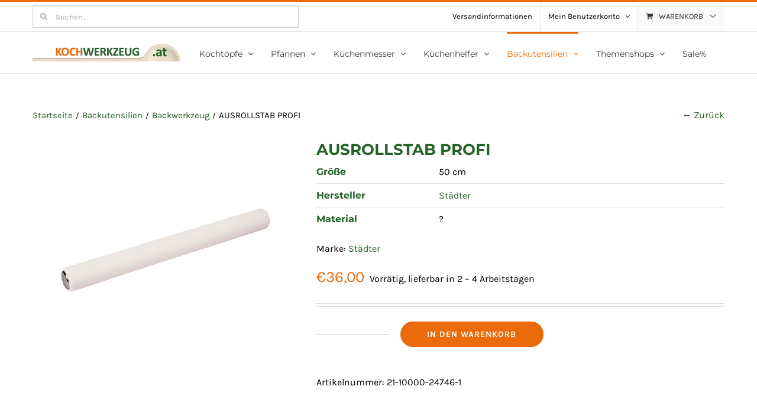

--- FILE ---
content_type: text/html; charset=UTF-8
request_url: https://www.kochwerkzeug.at/produkt/ausrollstab-profi-50cm-5o/
body_size: 30598
content:
<!DOCTYPE html>
<html class="avada-html-layout-wide avada-html-header-position-top" lang="de" prefix="og: http://ogp.me/ns# fb: http://ogp.me/ns/fb#">
<head>
	<meta http-equiv="X-UA-Compatible" content="IE=edge" />
	<meta http-equiv="Content-Type" content="text/html; charset=utf-8"/>
	<meta name="viewport" content="width=device-width, initial-scale=1" />
	<meta name='robots' content='index, follow, max-image-preview:large, max-snippet:-1, max-video-preview:-1' />
	<style>img:is([sizes="auto" i], [sizes^="auto," i]) { contain-intrinsic-size: 3000px 1500px }</style>
	
	<!-- This site is optimized with the Yoast SEO Premium plugin v22.9 (Yoast SEO v26.7) - https://yoast.com/wordpress/plugins/seo/ -->
	<title>AUSROLLSTAB PROFI | www.kochwerkzeug.at</title>
	<meta name="description" content="Besser backen? Große Auswahl &amp; Markenvielfalt | top Angebote | gratis Lieferung ab € 50,-- | jetzt AUSROLLSTAB PROFI günstig finden!" />
	<link rel="canonical" href="https://www.kochwerkzeug.at/produkt/ausrollstab-profi-50cm-5o/" />
	<meta property="og:locale" content="de_DE" />
	<meta property="og:type" content="article" />
	<meta property="og:title" content="AUSROLLSTAB PROFI" />
	<meta property="og:description" content="Besser backen? Große Auswahl &amp; Markenvielfalt | top Angebote | gratis Lieferung ab € 50,-- | jetzt AUSROLLSTAB PROFI günstig finden!" />
	<meta property="og:url" content="https://www.kochwerkzeug.at/produkt/ausrollstab-profi-50cm-5o/" />
	<meta property="og:site_name" content="www.kochwerkzeug.at" />
	<meta property="article:modified_time" content="2025-10-27T14:57:20+00:00" />
	<meta property="og:image" content="https://www.kochwerkzeug.at/wp-content/uploads/2020/04/Ausrollstab-5x49cm-mit-Silikon.jpg" />
	<meta property="og:image:width" content="1500" />
	<meta property="og:image:height" content="1500" />
	<meta property="og:image:type" content="image/jpeg" />
	<meta name="twitter:card" content="summary_large_image" />
	<meta name="twitter:label1" content="Geschätzte Lesezeit" />
	<meta name="twitter:data1" content="1 Minute" />
	<script type="application/ld+json" class="yoast-schema-graph">{"@context":"https://schema.org","@graph":[{"@type":"WebPage","@id":"https://www.kochwerkzeug.at/produkt/ausrollstab-profi-50cm-5o/","url":"https://www.kochwerkzeug.at/produkt/ausrollstab-profi-50cm-5o/","name":"AUSROLLSTAB PROFI | www.kochwerkzeug.at","isPartOf":{"@id":"https://www.kochwerkzeug.at/#website"},"primaryImageOfPage":{"@id":"https://www.kochwerkzeug.at/produkt/ausrollstab-profi-50cm-5o/#primaryimage"},"image":{"@id":"https://www.kochwerkzeug.at/produkt/ausrollstab-profi-50cm-5o/#primaryimage"},"thumbnailUrl":"https://www.kochwerkzeug.at/wp-content/uploads/2020/04/Ausrollstab-5x49cm-mit-Silikon.jpg","datePublished":"2020-04-23T14:17:57+00:00","dateModified":"2025-10-27T14:57:20+00:00","description":"Besser backen? Große Auswahl & Markenvielfalt | top Angebote | gratis Lieferung ab € 50,-- | jetzt AUSROLLSTAB PROFI günstig finden!","breadcrumb":{"@id":"https://www.kochwerkzeug.at/produkt/ausrollstab-profi-50cm-5o/#breadcrumb"},"inLanguage":"de","potentialAction":[{"@type":"ReadAction","target":["https://www.kochwerkzeug.at/produkt/ausrollstab-profi-50cm-5o/"]}]},{"@type":"ImageObject","inLanguage":"de","@id":"https://www.kochwerkzeug.at/produkt/ausrollstab-profi-50cm-5o/#primaryimage","url":"https://www.kochwerkzeug.at/wp-content/uploads/2020/04/Ausrollstab-5x49cm-mit-Silikon.jpg","contentUrl":"https://www.kochwerkzeug.at/wp-content/uploads/2020/04/Ausrollstab-5x49cm-mit-Silikon.jpg","width":1500,"height":1500},{"@type":"BreadcrumbList","@id":"https://www.kochwerkzeug.at/produkt/ausrollstab-profi-50cm-5o/#breadcrumb","itemListElement":[{"@type":"ListItem","position":1,"name":"Startseite","item":"https://www.kochwerkzeug.at/"},{"@type":"ListItem","position":2,"name":"Shop","item":"https://www.kochwerkzeug.at/shop/"},{"@type":"ListItem","position":3,"name":"AUSROLLSTAB PROFI"}]},{"@type":"WebSite","@id":"https://www.kochwerkzeug.at/#website","url":"https://www.kochwerkzeug.at/","name":"www.kochwerkzeug.at","description":"450 Markenprodukte f&uuml;r den K&uuml;chenprofi zu Hause","publisher":{"@id":"https://www.kochwerkzeug.at/#organization"},"potentialAction":[{"@type":"SearchAction","target":{"@type":"EntryPoint","urlTemplate":"https://www.kochwerkzeug.at/?s={search_term_string}"},"query-input":{"@type":"PropertyValueSpecification","valueRequired":true,"valueName":"search_term_string"}}],"inLanguage":"de"},{"@type":"Organization","@id":"https://www.kochwerkzeug.at/#organization","name":"www.kochwerkzeug.at","url":"https://www.kochwerkzeug.at/","logo":{"@type":"ImageObject","inLanguage":"de","@id":"https://www.kochwerkzeug.at/#/schema/logo/image/","url":"https://www.kochwerkzeug.at/wp-content/uploads/2020/03/logo_500.png","contentUrl":"https://www.kochwerkzeug.at/wp-content/uploads/2020/03/logo_500.png","width":500,"height":60,"caption":"www.kochwerkzeug.at"},"image":{"@id":"https://www.kochwerkzeug.at/#/schema/logo/image/"}}]}</script>
	<!-- / Yoast SEO Premium plugin. -->


<link rel="alternate" type="application/rss+xml" title="www.kochwerkzeug.at &raquo; Feed" href="https://www.kochwerkzeug.at/feed/" />
<link rel="alternate" type="application/rss+xml" title="www.kochwerkzeug.at &raquo; Kommentar-Feed" href="https://www.kochwerkzeug.at/comments/feed/" />
								<link rel="icon" href="https://www.kochwerkzeug.at/wp-content/uploads/2020/05/favicon_32.png" type="image/png" />
		
					<!-- Apple Touch Icon -->
						<link rel="apple-touch-icon" sizes="180x180" href="https://www.kochwerkzeug.at/wp-content/uploads/2020/05/favicon_114.png" type="image/png">
		
					<!-- Android Icon -->
						<link rel="icon" sizes="192x192" href="https://www.kochwerkzeug.at/wp-content/uploads/2020/05/favicon_57.png" type="image/png">
		
					<!-- MS Edge Icon -->
						<meta name="msapplication-TileImage" content="https://www.kochwerkzeug.at/wp-content/uploads/2020/05/favicon_72.png" type="image/png">
									<meta name="description" content="Edelstahl / Silikon – nicht spülmaschinengeeignet"/>
				
		<meta property="og:locale" content="de_DE"/>
		<meta property="og:type" content="article"/>
		<meta property="og:site_name" content="www.kochwerkzeug.at"/>
		<meta property="og:title" content="AUSROLLSTAB PROFI | www.kochwerkzeug.at"/>
				<meta property="og:description" content="Edelstahl / Silikon – nicht spülmaschinengeeignet"/>
				<meta property="og:url" content="https://www.kochwerkzeug.at/produkt/ausrollstab-profi-50cm-5o/"/>
													<meta property="article:modified_time" content="2025-10-27T14:57:20+00:00"/>
											<meta property="og:image" content="https://www.kochwerkzeug.at/wp-content/uploads/2020/04/Ausrollstab-5x49cm-mit-Silikon.jpg"/>
		<meta property="og:image:width" content="1500"/>
		<meta property="og:image:height" content="1500"/>
		<meta property="og:image:type" content="image/jpeg"/>
				<style id='woocommerce-inline-inline-css' type='text/css'>
.woocommerce form .form-row .required { visibility: visible; }
</style>
<link rel='stylesheet' id='wt-woocommerce-related-products-css' href='https://www.kochwerkzeug.at/wp-content/plugins/wt-woocommerce-related-products/public/css/custom-related-products-public.css?ver=1.7.6' type='text/css' media='all' />
<link rel='stylesheet' id='carousel-css-css' href='https://www.kochwerkzeug.at/wp-content/plugins/wt-woocommerce-related-products/public/css/owl.carousel.min.css?ver=1.7.6' type='text/css' media='all' />
<link rel='stylesheet' id='carousel-theme-css-css' href='https://www.kochwerkzeug.at/wp-content/plugins/wt-woocommerce-related-products/public/css/owl.theme.default.min.css?ver=1.7.6' type='text/css' media='all' />
<link rel='stylesheet' id='pwb-styles-frontend-css' href='https://www.kochwerkzeug.at/wp-content/plugins/perfect-woocommerce-brands/build/frontend/css/style.css?ver=3.6.8' type='text/css' media='all' />
<link rel='stylesheet' id='mollie-applepaydirect-css' href='https://www.kochwerkzeug.at/wp-content/plugins/mollie-payments-for-woocommerce/public/css/mollie-applepaydirect.min.css?ver=1765855323' type='text/css' media='screen' />
<link rel='stylesheet' id='borlabs-cookie-css' href='https://www.kochwerkzeug.at/wp-content/cache/borlabs-cookie/borlabs-cookie_1_de.css?ver=2.3.5-24' type='text/css' media='all' />
<link rel='stylesheet' id='fusion-dynamic-css-css' href='https://www.kochwerkzeug.at/wp-content/uploads/fusion-styles/197d864ad0599c94a866364ec5fea72c.min.css?ver=3.14.2' type='text/css' media='all' />
<script type="text/javascript" src="https://www.kochwerkzeug.at/wp-includes/js/jquery/jquery.min.js?ver=3.7.1" id="jquery-core-js"></script>
<script type="text/javascript" src="https://www.kochwerkzeug.at/wp-includes/js/jquery/jquery-migrate.min.js?ver=3.4.1" id="jquery-migrate-js"></script>
<script type="text/javascript" src="https://www.kochwerkzeug.at/wp-content/plugins/woocommerce/assets/js/jquery-blockui/jquery.blockUI.min.js?ver=2.7.0-wc.10.4.3" id="wc-jquery-blockui-js" defer="defer" data-wp-strategy="defer"></script>
<script type="text/javascript" id="wc-add-to-cart-js-extra">
/* <![CDATA[ */
var wc_add_to_cart_params = {"ajax_url":"\/wp-admin\/admin-ajax.php","wc_ajax_url":"\/?wc-ajax=%%endpoint%%","i18n_view_cart":"Warenkorb anzeigen","cart_url":"https:\/\/www.kochwerkzeug.at\/cart\/","is_cart":"","cart_redirect_after_add":"no"};
/* ]]> */
</script>
<script type="text/javascript" src="https://www.kochwerkzeug.at/wp-content/plugins/woocommerce/assets/js/frontend/add-to-cart.min.js?ver=10.4.3" id="wc-add-to-cart-js" defer="defer" data-wp-strategy="defer"></script>
<script type="text/javascript" src="https://www.kochwerkzeug.at/wp-content/plugins/woocommerce/assets/js/zoom/jquery.zoom.min.js?ver=1.7.21-wc.10.4.3" id="wc-zoom-js" defer="defer" data-wp-strategy="defer"></script>
<script type="text/javascript" src="https://www.kochwerkzeug.at/wp-content/plugins/woocommerce/assets/js/flexslider/jquery.flexslider.min.js?ver=2.7.2-wc.10.4.3" id="wc-flexslider-js" defer="defer" data-wp-strategy="defer"></script>
<script type="text/javascript" id="wc-single-product-js-extra">
/* <![CDATA[ */
var wc_single_product_params = {"i18n_required_rating_text":"Bitte w\u00e4hle eine Bewertung","i18n_rating_options":["1 von 5\u00a0Sternen","2 von 5\u00a0Sternen","3 von 5\u00a0Sternen","4 von 5\u00a0Sternen","5 von 5\u00a0Sternen"],"i18n_product_gallery_trigger_text":"Bildergalerie im Vollbildmodus anzeigen","review_rating_required":"yes","flexslider":{"rtl":false,"animation":"slide","smoothHeight":true,"directionNav":true,"controlNav":"thumbnails","slideshow":false,"animationSpeed":500,"animationLoop":false,"allowOneSlide":false,"prevText":"<i class=\"awb-icon-angle-left\"><\/i>","nextText":"<i class=\"awb-icon-angle-right\"><\/i>"},"zoom_enabled":"1","zoom_options":[],"photoswipe_enabled":"","photoswipe_options":{"shareEl":false,"closeOnScroll":false,"history":false,"hideAnimationDuration":0,"showAnimationDuration":0},"flexslider_enabled":"1"};
/* ]]> */
</script>
<script type="text/javascript" src="https://www.kochwerkzeug.at/wp-content/plugins/woocommerce/assets/js/frontend/single-product.min.js?ver=10.4.3" id="wc-single-product-js" defer="defer" data-wp-strategy="defer"></script>
<script type="text/javascript" src="https://www.kochwerkzeug.at/wp-content/plugins/woocommerce/assets/js/js-cookie/js.cookie.min.js?ver=2.1.4-wc.10.4.3" id="wc-js-cookie-js" defer="defer" data-wp-strategy="defer"></script>
<script type="text/javascript" id="woocommerce-js-extra">
/* <![CDATA[ */
var woocommerce_params = {"ajax_url":"\/wp-admin\/admin-ajax.php","wc_ajax_url":"\/?wc-ajax=%%endpoint%%","i18n_password_show":"Passwort anzeigen","i18n_password_hide":"Passwort ausblenden"};
/* ]]> */
</script>
<script type="text/javascript" src="https://www.kochwerkzeug.at/wp-content/plugins/woocommerce/assets/js/frontend/woocommerce.min.js?ver=10.4.3" id="woocommerce-js" defer="defer" data-wp-strategy="defer"></script>
<script type="text/javascript" src="https://www.kochwerkzeug.at/wp-content/plugins/wt-woocommerce-related-products/public/js/custom-related-products-public.js?ver=1.7.6" id="wt-woocommerce-related-products-js"></script>
<script type="text/javascript" src="https://www.kochwerkzeug.at/wp-content/plugins/wt-woocommerce-related-products/public/js/wt_owl_carousel.js?ver=1.7.6" id="wt-owl-js-js"></script>
<link rel="https://api.w.org/" href="https://www.kochwerkzeug.at/wp-json/" /><link rel="alternate" title="JSON" type="application/json" href="https://www.kochwerkzeug.at/wp-json/wp/v2/product/22476" /><link rel="EditURI" type="application/rsd+xml" title="RSD" href="https://www.kochwerkzeug.at/xmlrpc.php?rsd" />
<meta name="generator" content="WordPress 6.8.3" />
<meta name="generator" content="WooCommerce 10.4.3" />
<link rel='shortlink' href='https://www.kochwerkzeug.at/?p=22476' />
<link rel="alternate" title="oEmbed (JSON)" type="application/json+oembed" href="https://www.kochwerkzeug.at/wp-json/oembed/1.0/embed?url=https%3A%2F%2Fwww.kochwerkzeug.at%2Fprodukt%2Fausrollstab-profi-50cm-5o%2F" />
<link rel="alternate" title="oEmbed (XML)" type="text/xml+oembed" href="https://www.kochwerkzeug.at/wp-json/oembed/1.0/embed?url=https%3A%2F%2Fwww.kochwerkzeug.at%2Fprodukt%2Fausrollstab-profi-50cm-5o%2F&#038;format=xml" />
	<style type="text/css">
		body.single-product #sidebar {
		    float: none;
		    display: none;
		    visibility: hidden;
		    opacity: 0;
		}
		body.single-product .woocommerce-container #content{
			float: none;
    		width: 100%;
		}

		body.single-product #content {
		    /*width: calc(100% - 23% - 80px);*/
		    /*float: none !important;*/
		    /*margin: 0 auto !important;*/
		}
		body.single-product #content .woocommerce-tabs>.tabs {
			display: none;
		    list-style: none;
		    padding: unset !important; 
		    margin: unset !important; 
		    width: unset !important; 
		    float: unset !important; 
		}

		body.single-product #content .woocommerce-tabs>.tabs li {
		    display: inline-block;
		}
		body.single-product #content .product_meta span.posted_in,
		body.single-product #content .woocommerce-tabs>.tabs li.additional_information_tab,
		body.single-product #content .woocommerce-tabs #tab-additional_information {
			display: none !important;
		}
		body.single-product #content .woocommerce-tabs #tab-description {
			display: block !important;
		}
		body.single-product #content .woocommerce-tabs .panel {
    		margin-left: 0 !important;
		}
		body.single-product #content .woocommerce-tabs .panel .container {
			width: 100% !important;
		}
		body.single-product #content .woocommerce-tabs .panel.panel-default {
			border: none !important;
		}
		body.single-product #content .woocommerce-product-gallery figure {
			    border: 1px solid #e0dede;
		}
		body.single-product #content button.button:not(.fusion-button-span-no) {
		    width: 35%;
		}
		body.single-product .avada-page-titlebar-wrapper {
    		display: none;
		    opacity: 0;
		    visibility: hidden;
		}
		body.single-product .prev_next_buttons {
		    line-height: 40px;
		    margin-bottom: 20px;
		    float: right;
		    clear: both;
		    width: 100%;
		}		 
		body.single-product .prev_next_buttons a[rel="prev"], body.single-product .prev_next_buttons a[rel="next"] {
			display: block;
		}		 
		body.single-product .prev_next_buttons a[rel="prev"] {
		    float: right;
   			padding-right: 0px;
		}
		body.single-product .prev_next_buttons a[rel="next"] {
			float: right;
			padding-left: 10px;
		}
		body.single-product .prev_next_buttons::after {
			content: '';
			display: block;
			clear:both;
		}
		body.single-product .product.type-product {
			position: unset;
		}
		body.single-product .prev_next_buttons .wrap {
			width: 15%;
			float: right;
		}
		body.single-product .prev_next_buttons .breadcrumb {
		    width: 65%;
		    float: left;
		}
		body.single-product .summary-container .fusion-woocommerce-tab-title {
			display: none;
			opacity: 0;
			visibility: hidden;
		}
		@media only screen and (max-width: 600px) {
			body.single-product .prev_next_buttons {
				display: none;
				opacity: 0;
				visibility: hidden;
			}
			body.single-product #content button.button:not(.fusion-button-span-no) {
			    width: 65%;
			    padding: 15px;
			}
			.product .summary .cart .quantity {
			    float: left;
			    margin: 0px 10px 0px 0;
			    width: 30%;
			}
		}
	</style>
		<style type="text/css">
		/*.fusion-secondary-menu ul li:last-of-type a span {
		    font-size: 0px;
		    color: #fff;
		}
		.fusion-secondary-menu ul li:last-of-type a span:before,
		.fusion-secondary-menu ul li:last-of-type a span:after {
		    color: #000000;
	        font-size: 13px;
	        padding: 5px;
			text-align: center !important;
			margin: 0 auto;
		}*/
		body.search .post .post-content .entry-title a {
		    color: #246227 !important;
		    display: block !important;
		    font-family: Montserrat, Arial, Helvetica, sans-serif !important;
		    font-size: 16px !important;
		    font-stretch: 100% !important;
		    font-style: normal !important;
		    font-variant-caps: normal !important;
		    font-variant-east-asian: normal !important;
		    font-variant-ligatures: normal !important;
		    font-variant-numeric: normal !important;
		    font-weight: 700 !important;
		    letter-spacing: normal !important;
		    line-height: 30.08px !important;
		}
		body.search .post .post-content .entry-title a:hover {
			color: #eb6a0a !important;
		}
		.fusion-secondary-menu ul li:nth-last-child(-n+1) a span {
			content: "Mein Konto" !important;
		}
		.fusion-secondary-menu ul li:last-of-type a span {
		    width: auto !important;
		}
		.fusion-secondary-menu ul li:last-of-type a {
			min-width: auto !important;
		}
		.fusion-megamenu-wrapper .fusion-megamenu-submenu, .fusion-megamenu-title {
			padding: 0 14px !important;
			margin: 0 auto !important;
		}
		.fusion-main-menu ul a {
		    display: block;
		    font-family: Karla, Arial, Helvetica, sans-serif;
		    font-weight: 400 !important;
		    padding-top: 8px;
		    padding-bottom: 8px;
		    border-bottom-color: #dcdadb;
		    color: #333333;
		    font-size: 14px !important;
		    text-transform: capitalize;
		}
		.fusion-main-menu ul.fusion-megamenu li:hover,
		.fusion-main-menu ul.fusion-megamenu li.current-menu-item,
		.fusion-main-menu ul.sub-menu li:hover {
		    background-color: #f8f8f8;
		}
		.fusion-main-menu ul#menu-main:not(.fusion-megamenu, .sub-menu) li:hover {
		    background-color: transparent;
		}
		ul#menu-main li.mobile-only {
			display: none;
		    visibility: hidden;
		    opacity: 0;
		}
		@media only screen and (max-width: 600px) {
			ul#menu-top li:not(.fusion-custom-menu-item) {
				display: none;
			    visibility: hidden;
			    opacity: 0;
			}
			ul#menu-top li.fusion-custom-menu-item {
				width: 50%;
			}
			ul#menu-top li.mobile-only {
				display: block;
			    visibility: visible;
			    opacity: 1;
			}
		}
	</style>
	<style type="text/css" id="css-fb-visibility">@media screen and (max-width: 640px){.fusion-no-small-visibility{display:none !important;}body .sm-text-align-center{text-align:center !important;}body .sm-text-align-left{text-align:left !important;}body .sm-text-align-right{text-align:right !important;}body .sm-text-align-justify{text-align:justify !important;}body .sm-flex-align-center{justify-content:center !important;}body .sm-flex-align-flex-start{justify-content:flex-start !important;}body .sm-flex-align-flex-end{justify-content:flex-end !important;}body .sm-mx-auto{margin-left:auto !important;margin-right:auto !important;}body .sm-ml-auto{margin-left:auto !important;}body .sm-mr-auto{margin-right:auto !important;}body .fusion-absolute-position-small{position:absolute;width:100%;}.awb-sticky.awb-sticky-small{ position: sticky; top: var(--awb-sticky-offset,0); }}@media screen and (min-width: 641px) and (max-width: 1024px){.fusion-no-medium-visibility{display:none !important;}body .md-text-align-center{text-align:center !important;}body .md-text-align-left{text-align:left !important;}body .md-text-align-right{text-align:right !important;}body .md-text-align-justify{text-align:justify !important;}body .md-flex-align-center{justify-content:center !important;}body .md-flex-align-flex-start{justify-content:flex-start !important;}body .md-flex-align-flex-end{justify-content:flex-end !important;}body .md-mx-auto{margin-left:auto !important;margin-right:auto !important;}body .md-ml-auto{margin-left:auto !important;}body .md-mr-auto{margin-right:auto !important;}body .fusion-absolute-position-medium{position:absolute;width:100%;}.awb-sticky.awb-sticky-medium{ position: sticky; top: var(--awb-sticky-offset,0); }}@media screen and (min-width: 1025px){.fusion-no-large-visibility{display:none !important;}body .lg-text-align-center{text-align:center !important;}body .lg-text-align-left{text-align:left !important;}body .lg-text-align-right{text-align:right !important;}body .lg-text-align-justify{text-align:justify !important;}body .lg-flex-align-center{justify-content:center !important;}body .lg-flex-align-flex-start{justify-content:flex-start !important;}body .lg-flex-align-flex-end{justify-content:flex-end !important;}body .lg-mx-auto{margin-left:auto !important;margin-right:auto !important;}body .lg-ml-auto{margin-left:auto !important;}body .lg-mr-auto{margin-right:auto !important;}body .fusion-absolute-position-large{position:absolute;width:100%;}.awb-sticky.awb-sticky-large{ position: sticky; top: var(--awb-sticky-offset,0); }}</style>	<noscript><style>.woocommerce-product-gallery{ opacity: 1 !important; }</style></noscript>
	<!-- Google Tag Manager -->
<script>(function(w,d,s,l,i){w[l]=w[l]||[];w[l].push({"gtm.start":
new Date().getTime(),event:"gtm.js"});var f=d.getElementsByTagName(s)[0],
j=d.createElement(s),dl=l!="dataLayer"?"&l="+l:"";j.async=true;j.src=
"https://www.googletagmanager.com/gtm.js?id="+i+dl;f.parentNode.insertBefore(j,f);
})(window,document,"script","dataLayer","GTM-PLN8XTT");</script>
<!-- End Google Tag Manager -->		<script type="text/javascript">
			var doc = document.documentElement;
			doc.setAttribute( 'data-useragent', navigator.userAgent );
		</script>
		
	</head>

<body class="wp-singular product-template-default single single-product postid-22476 wp-theme-Avada wp-child-theme-Avada-Child-Theme theme-Avada woocommerce woocommerce-page woocommerce-no-js fusion-image-hovers fusion-pagination-sizing fusion-button_type-flat fusion-button_span-yes fusion-button_gradient-linear avada-image-rollover-circle-yes avada-image-rollover-yes avada-image-rollover-direction-bottom fusion-body ltr fusion-sticky-header no-tablet-sticky-header no-mobile-sticky-header no-mobile-slidingbar avada-has-rev-slider-styles fusion-disable-outline fusion-sub-menu-fade mobile-logo-pos-left layout-wide-mode avada-has-boxed-modal-shadow-none layout-scroll-offset-full avada-has-zero-margin-offset-top fusion-top-header menu-text-align-left fusion-woo-product-design-classic fusion-woo-shop-page-columns-3 fusion-woo-related-columns-3 fusion-woo-archive-page-columns-3 fusion-woocommerce-equal-heights avada-has-woo-gallery-disabled woo-sale-badge-circle woo-outofstock-badge-top_bar mobile-menu-design-modern fusion-hide-pagination-text fusion-header-layout-v2 avada-responsive avada-footer-fx-none avada-menu-highlight-style-bar fusion-search-form-classic fusion-main-menu-search-dropdown fusion-avatar-square avada-dropdown-styles avada-blog-layout-grid avada-blog-archive-layout-grid avada-header-shadow-no avada-menu-icon-position-left avada-has-megamenu-shadow avada-has-mainmenu-dropdown-divider avada-has-pagetitle-bg-full avada-has-megamenu-item-divider avada-has-titlebar-bar_and_content avada-has-pagination-padding avada-flyout-menu-direction-fade avada-ec-views-v1 awb-link-decoration" data-awb-post-id="22476">
		<a class="skip-link screen-reader-text" href="#content">Zum Inhalt springen</a>

	<div id="boxed-wrapper">
		<div class="fusion-sides-frame"></div>
		<div id="wrapper" class="fusion-wrapper">
			<div id="home" style="position:relative;top:-1px;"></div>
			
			<header class="fusion-header-wrapper">
				<div class="fusion-header-v2 fusion-logo-alignment fusion-logo-left fusion-sticky-menu- fusion-sticky-logo- fusion-mobile-logo-  fusion-mobile-menu-design-modern">
					
<div class="fusion-secondary-header">
	<div class="fusion-row">
					<div class="fusion-alignleft">
				<div class="fusion-search-element fusion-search-form-clean">
				    <form role="search" class="searchform fusion-search-form  fusion-search-form-clean" method="get" action="https://www.kochwerkzeug.at/">
				        <div class="fusion-search-form-content">
				            <div class="fusion-search-field search-field">
				                <label><span class="screen-reader-text">Suchen nach:</span>
				                    <input type="search" value="" name="s" class="s" placeholder="Suchen..." required="" aria-required="true" aria-label="">
				                </label>
				            </div>
				            <div class="fusion-search-button search-button">
				                <input type="submit" class="fusion-search-submit searchsubmit" value="">
				            </div>
	                    	<input type="hidden" name="post_type" value="products" />
				        </div>
				    </form>
				</div>
							</div>
							<div class="fusion-alignright">
				<nav class="fusion-secondary-menu" role="navigation" aria-label="Sekundäres Menü"><ul id="menu-top" class="menu"><li  id="menu-item-23156"  class="menu-item menu-item-type-post_type menu-item-object-page menu-item-23156"  data-item-id="23156"><a  href="https://www.kochwerkzeug.at/versand/" class="fusion-bar-highlight"><span class="menu-text">Versandinformationen</span></a></li><li class="menu-item fusion-dropdown-menu menu-item-has-children fusion-custom-menu-item fusion-menu-login-box"><a href="https://www.kochwerkzeug.at/my-account/" aria-haspopup="true" class="fusion-bar-highlight"><span class="menu-text">Mein Benutzerkonto</span><span class="fusion-caret"><i class="fusion-dropdown-indicator"></i></span></a><div class="fusion-custom-menu-item-contents"><form action="https://www.kochwerkzeug.at/wp-login.php" name="loginform" method="post"><p><input type="text" class="input-text" name="log" id="username-top-6967d44e66640" value="" placeholder="Username" /></p><p><input type="password" class="input-text" name="pwd" id="password-top-6967d44e66640" value="" placeholder="Password" /></p><p class="fusion-remember-checkbox"><label for="fusion-menu-login-box-rememberme-top-6967d44e66640"><input name="rememberme" type="checkbox" id="fusion-menu-login-box-rememberme" value="forever"> Eingeloggt bleiben</label></p><input type="hidden" name="fusion_woo_login_box" value="true" /><p class="fusion-login-box-submit"><input type="submit" name="wp-submit" id="wp-submit-top-6967d44e66640" class="button button-small default comment-submit" value="Anmelden"><input type="hidden" name="redirect" value=""></p></form><a class="fusion-menu-login-box-register" href="https://www.kochwerkzeug.at/my-account/" title="Registrieren">Registrieren</a></div></li><li class="fusion-custom-menu-item fusion-menu-cart fusion-secondary-menu-cart"><a class="fusion-secondary-menu-icon fusion-bar-highlight" href="https://www.kochwerkzeug.at/cart/"><span class="menu-text" aria-label="Warenkorb ansehen">Warenkorb</span></a></li></ul></nav><nav class="fusion-mobile-nav-holder fusion-mobile-menu-text-align-left" aria-label="Sekundäres mobiles Menü"></nav>			</div>
			</div>
</div>
<div class="fusion-header-sticky-height"></div>
<div class="fusion-header">
	<div class="fusion-row">
					<div class="fusion-logo" data-margin-top="20px" data-margin-bottom="20px" data-margin-left="0px" data-margin-right="0px">
			<a class="fusion-logo-link"  href="https://www.kochwerkzeug.at/" >

						<!-- standard logo -->
			<img src="https://www.kochwerkzeug.at/wp-content/uploads/2020/03/logo_250.png" srcset="https://www.kochwerkzeug.at/wp-content/uploads/2020/03/logo_250.png 1x, https://www.kochwerkzeug.at/wp-content/uploads/2020/03/logo_500.png 2x" width="250" height="30" style="max-height:30px;height:auto;" alt="www.kochwerkzeug.at Logo" data-retina_logo_url="https://www.kochwerkzeug.at/wp-content/uploads/2020/03/logo_500.png" class="fusion-standard-logo" />

			
					</a>
		</div>		<nav class="fusion-main-menu" aria-label="Hauptmenü"><ul id="menu-main" class="fusion-menu"><li  id="menu-item-23563"  class="mobile-only menu-item menu-item-type-post_type menu-item-object-page menu-item-home menu-item-23563"  data-classes="mobile-only" data-item-id="23563"><a  href="https://www.kochwerkzeug.at/" class="fusion-bar-highlight"><span class="menu-text">Home</span></a></li><li  id="menu-item-19787"  class="menu-item menu-item-type-taxonomy menu-item-object-product_cat menu-item-has-children menu-item-19787 fusion-dropdown-menu"  data-item-id="19787"><a  href="https://www.kochwerkzeug.at/produkt-kategorie/kochtoepfe/" class="fusion-bar-highlight"><span class="menu-text">Kochtöpfe</span> <span class="fusion-caret"><i class="fusion-dropdown-indicator" aria-hidden="true"></i></span></a><ul class="sub-menu"><li  id="menu-item-19788"  class="menu-item menu-item-type-taxonomy menu-item-object-product_cat menu-item-19788 fusion-dropdown-submenu" ><a  href="https://www.kochwerkzeug.at/produkt-kategorie/kochtoepfe/edelstahltoepfe/" class="fusion-bar-highlight"><span>Edelstahltöpfe</span></a></li><li  id="menu-item-19789"  class="menu-item menu-item-type-taxonomy menu-item-object-product_cat menu-item-19789 fusion-dropdown-submenu" ><a  href="https://www.kochwerkzeug.at/produkt-kategorie/kochtoepfe/beschichtete-toepfe/" class="fusion-bar-highlight"><span>Beschichtete Töpfe</span></a></li><li  id="menu-item-20524"  class="menu-item menu-item-type-taxonomy menu-item-object-product_cat menu-item-20524 fusion-dropdown-submenu" ><a  href="https://www.kochwerkzeug.at/produkt-kategorie/kochtoepfe/gusseisen-toepfe-und-braeter/" class="fusion-bar-highlight"><span>Gußeisen Töpfe &#038; Bräter</span></a></li><li  id="menu-item-20521"  class="menu-item menu-item-type-taxonomy menu-item-object-product_cat menu-item-20521 fusion-dropdown-submenu" ><a  href="https://www.kochwerkzeug.at/produkt-kategorie/kochtoepfe/email-toepfe-und-pfannen/" class="fusion-bar-highlight"><span>Email-Töpfe und Pfannen</span></a></li><li  id="menu-item-22247"  class="menu-item menu-item-type-taxonomy menu-item-object-product_cat menu-item-22247 fusion-dropdown-submenu" ><a  href="https://www.kochwerkzeug.at/produkt-kategorie/kochtoepfe/erlebniskochen/" class="fusion-bar-highlight"><span>Erlebniskochen</span></a></li></ul></li><li  id="menu-item-19808"  class="menu-item menu-item-type-taxonomy menu-item-object-product_cat menu-item-has-children menu-item-19808 fusion-dropdown-menu"  data-item-id="19808"><a  href="https://www.kochwerkzeug.at/produkt-kategorie/pfannen/" class="fusion-bar-highlight"><span class="menu-text">Pfannen</span> <span class="fusion-caret"><i class="fusion-dropdown-indicator" aria-hidden="true"></i></span></a><ul class="sub-menu"><li  id="menu-item-19810"  class="menu-item menu-item-type-taxonomy menu-item-object-product_cat menu-item-19810 fusion-dropdown-submenu" ><a  href="https://www.kochwerkzeug.at/produkt-kategorie/pfannen/edelstahlpfannen/" class="fusion-bar-highlight"><span>Edelstahlpfannen</span></a></li><li  id="menu-item-19809"  class="menu-item menu-item-type-taxonomy menu-item-object-product_cat menu-item-19809 fusion-dropdown-submenu" ><a  href="https://www.kochwerkzeug.at/produkt-kategorie/pfannen/beschichtete-pfannen/" class="fusion-bar-highlight"><span>beschichtete Pfannen</span></a></li><li  id="menu-item-20534"  class="menu-item menu-item-type-taxonomy menu-item-object-product_cat menu-item-20534 fusion-dropdown-submenu" ><a  href="https://www.kochwerkzeug.at/produkt-kategorie/pfannen/eisenpfannen/" class="fusion-bar-highlight"><span>Eisenpfannen</span></a></li><li  id="menu-item-23509"  class="menu-item menu-item-type-taxonomy menu-item-object-product_cat menu-item-23509 fusion-dropdown-submenu" ><a  href="https://www.kochwerkzeug.at/produkt-kategorie/pfannen/gusseisenpfannen/" class="fusion-bar-highlight"><span>Gusseisenpfannen</span></a></li><li  id="menu-item-20525"  class="menu-item menu-item-type-taxonomy menu-item-object-product_cat menu-item-20525 fusion-dropdown-submenu" ><a  href="https://www.kochwerkzeug.at/produkt-kategorie/pfannen/emaille-pfannen/" class="fusion-bar-highlight"><span>Emaille-Pfannen</span></a></li></ul></li><li  id="menu-item-19790"  class="menu-item menu-item-type-taxonomy menu-item-object-product_cat menu-item-has-children menu-item-19790 fusion-dropdown-menu"  data-item-id="19790"><a  href="https://www.kochwerkzeug.at/produkt-kategorie/kuechenmesser/" class="fusion-bar-highlight"><span class="menu-text">Küchenmesser</span> <span class="fusion-caret"><i class="fusion-dropdown-indicator" aria-hidden="true"></i></span></a><ul class="sub-menu"><li  id="menu-item-19866"  class="menu-item menu-item-type-taxonomy menu-item-object-product_cat menu-item-19866 fusion-dropdown-submenu" ><a  href="https://www.kochwerkzeug.at/produkt-kategorie/kuechenmesser/klassische-kochmesser/" class="fusion-bar-highlight"><span>Klassische Kochmesser</span></a></li><li  id="menu-item-20526"  class="menu-item menu-item-type-taxonomy menu-item-object-product_cat menu-item-20526 fusion-dropdown-submenu" ><a  href="https://www.kochwerkzeug.at/produkt-kategorie/kuechenmesser/japanische-kochmesser/" class="fusion-bar-highlight"><span>Japanische Kochmesser</span></a></li><li  id="menu-item-19867"  class="menu-item menu-item-type-taxonomy menu-item-object-product_cat menu-item-19867 fusion-dropdown-submenu" ><a  href="https://www.kochwerkzeug.at/produkt-kategorie/kuechenmesser/damaszenermesser/" class="fusion-bar-highlight"><span>Damaszenermesser</span></a></li><li  id="menu-item-22248"  class="menu-item menu-item-type-taxonomy menu-item-object-product_cat menu-item-22248 fusion-dropdown-submenu" ><a  href="https://www.kochwerkzeug.at/produkt-kategorie/kuechenmesser/keramikmesser/" class="fusion-bar-highlight"><span>Keramikmesser</span></a></li><li  id="menu-item-19791"  class="menu-item menu-item-type-taxonomy menu-item-object-product_cat menu-item-19791 fusion-dropdown-submenu" ><a  href="https://www.kochwerkzeug.at/produkt-kategorie/kuechenmesser/schaerfhilfen/" class="fusion-bar-highlight"><span>Schärfhilfen &amp; Messerblöcke</span></a></li><li  id="menu-item-22249"  class="menu-item menu-item-type-taxonomy menu-item-object-product_cat menu-item-22249 fusion-dropdown-submenu" ><a  href="https://www.kochwerkzeug.at/produkt-kategorie/kuechenmesser/schneideunterlagen-schneidbretter/" class="fusion-bar-highlight"><span>Schneideunterlagen &amp; Schneidbretter</span></a></li></ul></li><li  id="menu-item-19794"  class="menu-item menu-item-type-taxonomy menu-item-object-product_cat menu-item-has-children menu-item-19794 fusion-megamenu-menu "  data-item-id="19794"><a  href="https://www.kochwerkzeug.at/produkt-kategorie/kuechenhelfer/" class="fusion-bar-highlight"><span class="menu-text">Küchenhelfer</span> <span class="fusion-caret"><i class="fusion-dropdown-indicator" aria-hidden="true"></i></span></a><div class="fusion-megamenu-wrapper fusion-columns-4 columns-per-row-4 columns-16 col-span-12 fusion-megamenu-fullwidth fusion-megamenu-width-site-width"><div class="row"><div class="fusion-megamenu-holder lazyload" style="width:1170px;" data-width="1170px"><ul class="fusion-megamenu fusion-megamenu-border"><li  id="menu-item-22246"  class="menu-item menu-item-type-taxonomy menu-item-object-product_cat menu-item-22246 fusion-megamenu-submenu menu-item-has-link fusion-megamenu-columns-4 col-lg-3 col-md-3 col-sm-3" ><div class='fusion-megamenu-title'><a class="awb-justify-title" href="https://www.kochwerkzeug.at/produkt-kategorie/kuechenhelfer/maschinen-elektro-geraete/">Küchenmaschinen &amp; Elektrogeräte</a></div></li><li  id="menu-item-19795"  class="menu-item menu-item-type-taxonomy menu-item-object-product_cat menu-item-19795 fusion-megamenu-submenu menu-item-has-link fusion-megamenu-columns-4 col-lg-3 col-md-3 col-sm-3" ><div class='fusion-megamenu-title'><a class="awb-justify-title" href="https://www.kochwerkzeug.at/produkt-kategorie/kuechenhelfer/braten-panieren/">braten &amp; panieren</a></div></li><li  id="menu-item-22250"  class="menu-item menu-item-type-taxonomy menu-item-object-product_cat menu-item-22250 fusion-megamenu-submenu menu-item-has-link fusion-megamenu-columns-4 col-lg-3 col-md-3 col-sm-3" ><div class='fusion-megamenu-title'><a class="awb-justify-title" href="https://www.kochwerkzeug.at/produkt-kategorie/kuechenhelfer/einkochen-konservieren/">einkochen &amp; konservieren</a></div></li><li  id="menu-item-19796"  class="menu-item menu-item-type-taxonomy menu-item-object-product_cat menu-item-19796 fusion-megamenu-submenu menu-item-has-link fusion-megamenu-columns-4 col-lg-3 col-md-3 col-sm-3" ><div class='fusion-megamenu-title'><a class="awb-justify-title" href="https://www.kochwerkzeug.at/produkt-kategorie/kuechenhelfer/formen-dekorieren/">formen &amp; dekorieren</a></div></li></ul><ul class="fusion-megamenu fusion-megamenu-row-2 fusion-megamenu-row-columns-4 fusion-megamenu-border"><li  id="menu-item-19797"  class="menu-item menu-item-type-taxonomy menu-item-object-product_cat menu-item-19797 fusion-megamenu-submenu menu-item-has-link fusion-megamenu-columns-4 col-lg-3 col-md-3 col-sm-3" ><div class='fusion-megamenu-title'><a class="awb-justify-title" href="https://www.kochwerkzeug.at/produkt-kategorie/kuechenhelfer/heben-wenden/">heben &amp; wenden</a></div></li><li  id="menu-item-19798"  class="menu-item menu-item-type-taxonomy menu-item-object-product_cat menu-item-19798 fusion-megamenu-submenu menu-item-has-link fusion-megamenu-columns-4 col-lg-3 col-md-3 col-sm-3" ><div class='fusion-megamenu-title'><a class="awb-justify-title" href="https://www.kochwerkzeug.at/produkt-kategorie/kuechenhelfer/hobeln-raspeln/">hobeln &amp; raspeln</a></div></li><li  id="menu-item-19799"  class="menu-item menu-item-type-taxonomy menu-item-object-product_cat menu-item-19799 fusion-megamenu-submenu menu-item-has-link fusion-megamenu-columns-4 col-lg-3 col-md-3 col-sm-3" ><div class='fusion-megamenu-title'><a class="awb-justify-title" href="https://www.kochwerkzeug.at/produkt-kategorie/kuechenhelfer/lagern-ordnen/">lagern &amp; ordnen</a></div></li><li  id="menu-item-19800"  class="menu-item menu-item-type-taxonomy menu-item-object-product_cat menu-item-19800 fusion-megamenu-submenu menu-item-has-link fusion-megamenu-columns-4 col-lg-3 col-md-3 col-sm-3" ><div class='fusion-megamenu-title'><a class="awb-justify-title" href="https://www.kochwerkzeug.at/produkt-kategorie/kuechenhelfer/mahlen-reiben/">mahlen &amp; reiben</a></div></li></ul><ul class="fusion-megamenu fusion-megamenu-row-3 fusion-megamenu-row-columns-4 fusion-megamenu-border"><li  id="menu-item-19801"  class="menu-item menu-item-type-taxonomy menu-item-object-product_cat menu-item-19801 fusion-megamenu-submenu menu-item-has-link fusion-megamenu-columns-4 col-lg-3 col-md-3 col-sm-3" ><div class='fusion-megamenu-title'><a class="awb-justify-title" href="https://www.kochwerkzeug.at/produkt-kategorie/kuechenhelfer/mw/">messen &amp; wiegen</a></div></li><li  id="menu-item-19802"  class="menu-item menu-item-type-taxonomy menu-item-object-product_cat menu-item-19802 fusion-megamenu-submenu menu-item-has-link fusion-megamenu-columns-4 col-lg-3 col-md-3 col-sm-3" ><div class='fusion-megamenu-title'><a class="awb-justify-title" href="https://www.kochwerkzeug.at/produkt-kategorie/kuechenhelfer/oeffnen-schliessen/">öffnen &amp; schließen</a></div></li><li  id="menu-item-19803"  class="menu-item menu-item-type-taxonomy menu-item-object-product_cat menu-item-19803 fusion-megamenu-submenu menu-item-has-link fusion-megamenu-columns-4 col-lg-3 col-md-3 col-sm-3" ><div class='fusion-megamenu-title'><a class="awb-justify-title" href="https://www.kochwerkzeug.at/produkt-kategorie/kuechenhelfer/pressen-puerieren/">pressen &amp; pürieren</a></div></li><li  id="menu-item-19804"  class="menu-item menu-item-type-taxonomy menu-item-object-product_cat menu-item-19804 fusion-megamenu-submenu menu-item-has-link fusion-megamenu-columns-4 col-lg-3 col-md-3 col-sm-3" ><div class='fusion-megamenu-title'><a class="awb-justify-title" href="https://www.kochwerkzeug.at/produkt-kategorie/kuechenhelfer/ruehren-schlagen/">rühren &amp; schlagen</a></div></li></ul><ul class="fusion-megamenu fusion-megamenu-row-4 fusion-megamenu-row-columns-4"><li  id="menu-item-19805"  class="menu-item menu-item-type-taxonomy menu-item-object-product_cat menu-item-19805 fusion-megamenu-submenu menu-item-has-link fusion-megamenu-columns-4 col-lg-3 col-md-3 col-sm-3" ><div class='fusion-megamenu-title'><a class="awb-justify-title" href="https://www.kochwerkzeug.at/produkt-kategorie/kuechenhelfer/schneiden-schaelen/">schneiden &amp; schälen</a></div></li><li  id="menu-item-19806"  class="menu-item menu-item-type-taxonomy menu-item-object-product_cat menu-item-19806 fusion-megamenu-submenu menu-item-has-link fusion-megamenu-columns-4 col-lg-3 col-md-3 col-sm-3" ><div class='fusion-megamenu-title'><a class="awb-justify-title" href="https://www.kochwerkzeug.at/produkt-kategorie/kuechenhelfer/seihen-sieben/">seihen &amp; sieben</a></div></li><li  id="menu-item-22251"  class="menu-item menu-item-type-taxonomy menu-item-object-product_cat menu-item-22251 fusion-megamenu-submenu menu-item-has-link fusion-megamenu-columns-4 col-lg-3 col-md-3 col-sm-3" ><div class='fusion-megamenu-title'><a class="awb-justify-title" href="https://www.kochwerkzeug.at/produkt-kategorie/kuechenhelfer/servieren-dekorieren/">servieren &amp; dekorieren</a></div></li><li  id="menu-item-19807"  class="menu-item menu-item-type-taxonomy menu-item-object-product_cat menu-item-19807 fusion-megamenu-submenu menu-item-has-link fusion-megamenu-columns-4 col-lg-3 col-md-3 col-sm-3" ><div class='fusion-megamenu-title'><a class="awb-justify-title" href="https://www.kochwerkzeug.at/produkt-kategorie/kuechenhelfer/waschen-putzen/">waschen &amp; putzen</a></div></li></ul></div><div style="clear:both;"></div></div></div></li><li  id="menu-item-19862"  class="menu-item menu-item-type-taxonomy menu-item-object-product_cat current-product-ancestor current-menu-parent current-product-parent menu-item-has-children menu-item-19862 fusion-dropdown-menu"  data-item-id="19862"><a  href="https://www.kochwerkzeug.at/produkt-kategorie/backutensilien/" class="fusion-bar-highlight"><span class="menu-text">Backutensilien</span> <span class="fusion-caret"><i class="fusion-dropdown-indicator" aria-hidden="true"></i></span></a><ul class="sub-menu"><li  id="menu-item-20527"  class="menu-item menu-item-type-taxonomy menu-item-object-product_cat menu-item-20527 fusion-dropdown-submenu" ><a  href="https://www.kochwerkzeug.at/produkt-kategorie/backutensilien/backformen/" class="fusion-bar-highlight"><span>Backformen</span></a></li><li  id="menu-item-20535"  class="menu-item menu-item-type-taxonomy menu-item-object-product_cat current-product-ancestor current-menu-parent current-product-parent menu-item-20535 fusion-dropdown-submenu" ><a  href="https://www.kochwerkzeug.at/produkt-kategorie/backutensilien/backwerkzeug/" class="fusion-bar-highlight"><span>Backwerkzeug</span></a></li><li  id="menu-item-22685"  class="menu-item menu-item-type-taxonomy menu-item-object-product_cat menu-item-22685 fusion-dropdown-submenu" ><a  href="https://www.kochwerkzeug.at/produkt-kategorie/backutensilien/ausstecher/" class="fusion-bar-highlight"><span>Ausstecher</span></a></li></ul></li><li  id="menu-item-20518"  class="menu-item menu-item-type-taxonomy menu-item-object-product_cat menu-item-has-children menu-item-20518 fusion-dropdown-menu"  data-item-id="20518"><a  href="https://www.kochwerkzeug.at/produkt-kategorie/themenshops/" class="fusion-bar-highlight"><span class="menu-text">Themenshops</span> <span class="fusion-caret"><i class="fusion-dropdown-indicator" aria-hidden="true"></i></span></a><ul class="sub-menu"><li  id="menu-item-20519"  class="menu-item menu-item-type-taxonomy menu-item-object-product_cat menu-item-20519 fusion-dropdown-submenu" ><a  href="https://www.kochwerkzeug.at/produkt-kategorie/themenshops/tee-kaffee/" class="fusion-bar-highlight"><span>Tee &amp; Kaffee</span></a></li><li  id="menu-item-20520"  class="menu-item menu-item-type-taxonomy menu-item-object-product_cat menu-item-20520 fusion-dropdown-submenu" ><a  href="https://www.kochwerkzeug.at/produkt-kategorie/themenshops/to-go-alles-fuer-unterwegs/" class="fusion-bar-highlight"><span>to go &#8211; alles für unterwegs</span></a></li><li  id="menu-item-20890"  class="menu-item menu-item-type-taxonomy menu-item-object-product_cat menu-item-20890 fusion-dropdown-submenu" ><a  href="https://www.kochwerkzeug.at/produkt-kategorie/themenshops/bar-chill-zone/" class="fusion-bar-highlight"><span>Bar- &amp; Chill-Zone</span></a></li><li  id="menu-item-20889"  class="menu-item menu-item-type-taxonomy menu-item-object-product_cat menu-item-20889 fusion-dropdown-submenu" ><a  href="https://www.kochwerkzeug.at/produkt-kategorie/themenshops/pasta-co/" class="fusion-bar-highlight"><span>Pasta &amp; Co</span></a></li></ul></li><li  id="menu-item-23204"  class="menu-item menu-item-type-post_type menu-item-object-page menu-item-23204"  data-item-id="23204"><a  href="https://www.kochwerkzeug.at/sale/" class="fusion-bar-highlight"><span class="menu-text">Sale%</span></a></li><li  id="menu-item-23564"  class="mobile-only menu-item menu-item-type-post_type menu-item-object-page menu-item-23564"  data-classes="mobile-only" data-item-id="23564"><a  href="https://www.kochwerkzeug.at/versand/" class="fusion-bar-highlight"><span class="menu-text">Versand</span></a></li></ul></nav>	<div class="fusion-mobile-menu-icons">
							<a href="#" class="fusion-icon awb-icon-bars" aria-label="Toggle mobile menu" aria-expanded="false"></a>
		
		
		
			</div>

<nav class="fusion-mobile-nav-holder fusion-mobile-menu-text-align-left" aria-label="Main Menu Mobile"></nav>

					</div>
</div>
				</div>
				<div class="fusion-clearfix"></div>
			</header>
						
					<div id="sliders-container" class="fusion-slider-visibility">
					</div>
				
			
			<div class="avada-page-titlebar-wrapper">
				<section class="avada-page-titlebar-wrapper" aria-label="Page Title Bar">
	<div class="fusion-page-title-bar fusion-page-title-bar-breadcrumbs fusion-page-title-bar-center">
		<div class="fusion-page-title-row">
			<div class="fusion-page-title-wrapper">
				<div class="fusion-page-title-captions">

					
																
				</div>

				
			</div>
		</div>
	</div>
</section>
			</div>

						<main id="main" class="clearfix ">
				<div class="fusion-row" style="">

			<div class="woocommerce-container">
			<section id="content" class="" style="width: 100%;">
		
					
			<div class="woocommerce-notices-wrapper"></div><div class="prev_next_buttons"><div class="breadcrumb in-page-breadcrumbs"><nav class="fusion-breadcrumbs awb-yoast-breadcrumbs" aria-label="Breadcrumb"><ol class="awb-breadcrumb-list"><li class="fusion-breadcrumb-item awb-breadcrumb-sep awb-home" ><a href="https://www.kochwerkzeug.at" class="fusion-breadcrumb-link"><span >Startseite</span></a></li><li class="fusion-breadcrumb-item awb-breadcrumb-sep" ><a href="https://www.kochwerkzeug.at/produkt-kategorie/backutensilien/" class="fusion-breadcrumb-link"><span >Backutensilien</span></a></li><li class="fusion-breadcrumb-item awb-breadcrumb-sep" ><a href="https://www.kochwerkzeug.at/produkt-kategorie/backutensilien/backwerkzeug/" class="fusion-breadcrumb-link"><span >Backwerkzeug</span></a></li><li class="fusion-breadcrumb-item"  aria-current="page"><span  class="breadcrumb-leaf">AUSROLLSTAB PROFI</span></li></ol></nav></div><div class="wrap"><a rel="prev" href="javascript:void(0);" onclick="window.history.go(-1); return false;">&larr; Zurück</a></div></div><div id="product-22476" class="product type-product post-22476 status-publish first instock product_cat-backwerkzeug product_cat-backutensilien has-post-thumbnail taxable shipping-taxable purchasable product-type-simple product-grid-view">

	<div class="avada-single-product-gallery-wrapper avada-product-images-global avada-product-images-thumbnails-bottom">
<div class="woocommerce-product-gallery woocommerce-product-gallery--with-images woocommerce-product-gallery--columns-3 images avada-product-gallery" data-columns="3" style="opacity: 0; transition: opacity .25s ease-in-out;">
	<div class="woocommerce-product-gallery__wrapper">
		<div data-thumb="https://www.kochwerkzeug.at/wp-content/uploads/2020/04/Ausrollstab-5x49cm-mit-Silikon-100x100.jpg" data-thumb-alt="AUSROLLSTAB PROFI" data-thumb-srcset="https://www.kochwerkzeug.at/wp-content/uploads/2020/04/Ausrollstab-5x49cm-mit-Silikon-66x66.jpg 66w, https://www.kochwerkzeug.at/wp-content/uploads/2020/04/Ausrollstab-5x49cm-mit-Silikon-100x100.jpg 100w, https://www.kochwerkzeug.at/wp-content/uploads/2020/04/Ausrollstab-5x49cm-mit-Silikon-150x150.jpg 150w, https://www.kochwerkzeug.at/wp-content/uploads/2020/04/Ausrollstab-5x49cm-mit-Silikon-200x200.jpg 200w, https://www.kochwerkzeug.at/wp-content/uploads/2020/04/Ausrollstab-5x49cm-mit-Silikon-300x300.jpg 300w, https://www.kochwerkzeug.at/wp-content/uploads/2020/04/Ausrollstab-5x49cm-mit-Silikon-400x400.jpg 400w, https://www.kochwerkzeug.at/wp-content/uploads/2020/04/Ausrollstab-5x49cm-mit-Silikon-500x500.jpg 500w, https://www.kochwerkzeug.at/wp-content/uploads/2020/04/Ausrollstab-5x49cm-mit-Silikon-600x600.jpg 600w, https://www.kochwerkzeug.at/wp-content/uploads/2020/04/Ausrollstab-5x49cm-mit-Silikon-700x700.jpg 700w, https://www.kochwerkzeug.at/wp-content/uploads/2020/04/Ausrollstab-5x49cm-mit-Silikon-768x768.jpg 768w, https://www.kochwerkzeug.at/wp-content/uploads/2020/04/Ausrollstab-5x49cm-mit-Silikon-800x800.jpg 800w, https://www.kochwerkzeug.at/wp-content/uploads/2020/04/Ausrollstab-5x49cm-mit-Silikon-1024x1024.jpg 1024w, https://www.kochwerkzeug.at/wp-content/uploads/2020/04/Ausrollstab-5x49cm-mit-Silikon-1200x1200.jpg 1200w, https://www.kochwerkzeug.at/wp-content/uploads/2020/04/Ausrollstab-5x49cm-mit-Silikon.jpg 1500w"  data-thumb-sizes="(max-width: 100px) 100vw, 100px" class="woocommerce-product-gallery__image"><a href="https://www.kochwerkzeug.at/wp-content/uploads/2020/04/Ausrollstab-5x49cm-mit-Silikon.jpg"><img width="700" height="700" src="https://www.kochwerkzeug.at/wp-content/uploads/2020/04/Ausrollstab-5x49cm-mit-Silikon-700x700.jpg" class="wp-post-image lazyload" alt="AUSROLLSTAB PROFI" data-caption="" data-src="https://www.kochwerkzeug.at/wp-content/uploads/2020/04/Ausrollstab-5x49cm-mit-Silikon.jpg" data-large_image="https://www.kochwerkzeug.at/wp-content/uploads/2020/04/Ausrollstab-5x49cm-mit-Silikon.jpg" data-large_image_width="1500" data-large_image_height="1500" decoding="async" fetchpriority="high" srcset="data:image/svg+xml,%3Csvg%20xmlns%3D%27http%3A%2F%2Fwww.w3.org%2F2000%2Fsvg%27%20width%3D%271500%27%20height%3D%271500%27%20viewBox%3D%270%200%201500%201500%27%3E%3Crect%20width%3D%271500%27%20height%3D%271500%27%20fill-opacity%3D%220%22%2F%3E%3C%2Fsvg%3E" data-orig-src="https://www.kochwerkzeug.at/wp-content/uploads/2020/04/Ausrollstab-5x49cm-mit-Silikon-700x700.jpg" data-srcset="https://www.kochwerkzeug.at/wp-content/uploads/2020/04/Ausrollstab-5x49cm-mit-Silikon-66x66.jpg 66w, https://www.kochwerkzeug.at/wp-content/uploads/2020/04/Ausrollstab-5x49cm-mit-Silikon-100x100.jpg 100w, https://www.kochwerkzeug.at/wp-content/uploads/2020/04/Ausrollstab-5x49cm-mit-Silikon-150x150.jpg 150w, https://www.kochwerkzeug.at/wp-content/uploads/2020/04/Ausrollstab-5x49cm-mit-Silikon-200x200.jpg 200w, https://www.kochwerkzeug.at/wp-content/uploads/2020/04/Ausrollstab-5x49cm-mit-Silikon-300x300.jpg 300w, https://www.kochwerkzeug.at/wp-content/uploads/2020/04/Ausrollstab-5x49cm-mit-Silikon-400x400.jpg 400w, https://www.kochwerkzeug.at/wp-content/uploads/2020/04/Ausrollstab-5x49cm-mit-Silikon-500x500.jpg 500w, https://www.kochwerkzeug.at/wp-content/uploads/2020/04/Ausrollstab-5x49cm-mit-Silikon-600x600.jpg 600w, https://www.kochwerkzeug.at/wp-content/uploads/2020/04/Ausrollstab-5x49cm-mit-Silikon-700x700.jpg 700w, https://www.kochwerkzeug.at/wp-content/uploads/2020/04/Ausrollstab-5x49cm-mit-Silikon-768x768.jpg 768w, https://www.kochwerkzeug.at/wp-content/uploads/2020/04/Ausrollstab-5x49cm-mit-Silikon-800x800.jpg 800w, https://www.kochwerkzeug.at/wp-content/uploads/2020/04/Ausrollstab-5x49cm-mit-Silikon-1024x1024.jpg 1024w, https://www.kochwerkzeug.at/wp-content/uploads/2020/04/Ausrollstab-5x49cm-mit-Silikon-1200x1200.jpg 1200w, https://www.kochwerkzeug.at/wp-content/uploads/2020/04/Ausrollstab-5x49cm-mit-Silikon.jpg 1500w" data-sizes="auto" /></a><a class="avada-product-gallery-lightbox-trigger" href="https://www.kochwerkzeug.at/wp-content/uploads/2020/04/Ausrollstab-5x49cm-mit-Silikon.jpg" data-rel="iLightbox[]" alt="" data-title="AUSROLLSTAB PROFI" title="AUSROLLSTAB PROFI" data-caption=""></a></div>	</div>
</div>
</div>

	<div class="summary entry-summary">
		<div class="summary-container"><h1 itemprop="name" class="product_title entry-title">AUSROLLSTAB PROFI</h1>

	<h3 class="fusion-woocommerce-tab-title">Zusätzliche Informationen</h3>

<table class="woocommerce-product-attributes shop_attributes" aria-label="Produktdetails">
			<tr class="woocommerce-product-attributes-item woocommerce-product-attributes-item--attribute_gr%c3%b6%c3%9fe">
			<th class="woocommerce-product-attributes-item__label" scope="row">Größe</th>
			<td class="woocommerce-product-attributes-item__value"><p>50 cm</p>
</td>
		</tr>
			<tr class="woocommerce-product-attributes-item woocommerce-product-attributes-item--attribute_pa_hersteller">
			<th class="woocommerce-product-attributes-item__label" scope="row">Hersteller</th>
			<td class="woocommerce-product-attributes-item__value"><p><a href="https://www.kochwerkzeug.at/hersteller/staedter/" rel="tag">Städter</a></p>
</td>
		</tr>
			<tr class="woocommerce-product-attributes-item woocommerce-product-attributes-item--attribute_material">
			<th class="woocommerce-product-attributes-item__label" scope="row">Material</th>
			<td class="woocommerce-product-attributes-item__value"><p>?</p>
</td>
		</tr>
	</table>
<div class="pwb-single-product-brands pwb-clearfix"><span class="pwb-text-before-brands-links">Marke:</span><a href="https://www.kochwerkzeug.at/marken/staedter/" title="Marke ansehen">Städter</a></div><p class="price"><span class="woocommerce-Price-amount amount"><bdi><span class="woocommerce-Price-currencySymbol">&euro;</span>36,00</bdi></span></p>
<div class="avada-availability">
	<p class="stock in-stock">Vorrätig, lieferbar in 2 – 4 Arbeitstagen</p></div>
<div class="product-border fusion-separator sep-"></div>
<p class="stock in-stock">Vorrätig, lieferbar in 2 – 4 Arbeitstagen</p>

	
	<form class="cart" action="https://www.kochwerkzeug.at/produkt/ausrollstab-profi-50cm-5o/" method="post" enctype='multipart/form-data'>
		
		<div class="quantity">
		<label class="screen-reader-text" for="quantity_6967d44e79b63">AUSROLLSTAB PROFI Menge</label>
	<input
		type="hidden"
				id="quantity_6967d44e79b63"
		class="input-text qty text"
		name="quantity"
		value="1"
		aria-label="Produktmenge"
				min="1"
					max="1"
							step="1"
			placeholder=""
			inputmode="numeric"
			autocomplete="off"
			/>
	</div>

		<button type="submit" name="add-to-cart" value="22476" class="single_add_to_cart_button button alt">In den Warenkorb</button>

			</form>

	
<div class="product_meta">

	
	
		<span class="sku_wrapper">Artikelnummer: <span class="sku">21-10000-24746-1</span></span>

	
	<span class="posted_in">Kategorien: <a href="https://www.kochwerkzeug.at/produkt-kategorie/backutensilien/backwerkzeug/" rel="tag">Backwerkzeug</a>, <a href="https://www.kochwerkzeug.at/produkt-kategorie/backutensilien/" rel="tag">Backutensilien</a></span>
	
	
</div>
</div>	</div>

	
	<div class="woocommerce-tabs wc-tabs-wrapper">
		<ul class="tabs wc-tabs" role="tablist">
							<li role="presentation" class="description_tab" id="tab-title-description">
					<a href="#tab-description" role="tab" aria-controls="tab-description">
						Beschreibung					</a>
				</li>
							<li role="presentation" class="additional_information_tab" id="tab-title-additional_information">
					<a href="#tab-additional_information" role="tab" aria-controls="tab-additional_information">
						Zusätzliche Informationen					</a>
				</li>
							<li role="presentation" class="pwb_tab_tab" id="tab-title-pwb_tab">
					<a href="#tab-pwb_tab" role="tab" aria-controls="tab-pwb_tab">
						Marke					</a>
				</li>
					</ul>
					<div class="woocommerce-Tabs-panel woocommerce-Tabs-panel--description panel entry-content wc-tab" id="tab-description" role="tabpanel" aria-labelledby="tab-title-description">
				
<div class="post-content">
		  <h3 class="fusion-woocommerce-tab-title">Beschreibung</h3>
	
	<div class="fusion-fullwidth fullwidth-box fusion-builder-row-2 nonhundred-percent-fullwidth non-hundred-percent-height-scrolling" style="--awb-border-radius-top-left:0px;--awb-border-radius-top-right:0px;--awb-border-radius-bottom-right:0px;--awb-border-radius-bottom-left:0px;--awb-flex-wrap:wrap;" ><div class="fusion-builder-row fusion-row"><div class="fusion-layout-column fusion_builder_column fusion-builder-column-1 fusion_builder_column_1_1 1_1 fusion-one-full fusion-column-first fusion-column-last" style="--awb-bg-size:cover;--awb-margin-top:0px;--awb-margin-bottom:0px;"><div class="fusion-column-wrapper fusion-flex-column-wrapper-legacy"><div class="fusion-text fusion-text-2"><p><span style="display: inline !important; float: none; background-color: #ffffff; color: #444444; font-family: 'Open Sans',Helvetica,Arial,sans-serif; font-size: 15px; font-style: normal; font-variant: normal; font-weight: 400; letter-spacing: normal; orphans: 2; text-align: left; text-decoration: none; text-indent: 0px; text-transform: none; -webkit-text-stroke-width: 0px; white-space: normal; word-spacing: 0px;">Edelstahl / Silikon – nicht spülmaschinengeeignet</span><br />
<span style="display: inline !important; float: none; background-color: #ffffff; color: #444444; font-family: 'Open Sans',Helvetica,Arial,sans-serif; font-size: 15px; font-style: normal; font-variant: normal; font-weight: 400; letter-spacing: normal; orphans: 2; text-align: left; text-decoration: none; text-indent: 0px; text-transform: none; -webkit-text-stroke-width: 0px; white-space: normal; word-spacing: 0px;">Größe: ø 5 cm / L 49 cm</span><br />
<span style="display: inline !important; float: none; background-color: #ffffff; color: #444444; font-family: 'Open Sans',Helvetica,Arial,sans-serif; font-size: 15px; font-style: normal; font-variant: normal; font-weight: 400; letter-spacing: normal; orphans: 2; text-align: left; text-decoration: none; text-indent: 0px; text-transform: none; -webkit-text-stroke-width: 0px; white-space: normal; word-spacing: 0px;">Farbe: Weiß </span></p>
</div><div class="fusion-clearfix"></div></div></div></div></div>
</div>
			</div>
					<div class="woocommerce-Tabs-panel woocommerce-Tabs-panel--additional_information panel entry-content wc-tab" id="tab-additional_information" role="tabpanel" aria-labelledby="tab-title-additional_information">
				
	<h3 class="fusion-woocommerce-tab-title">Zusätzliche Informationen</h3>

<table class="woocommerce-product-attributes shop_attributes" aria-label="Produktdetails">
			<tr class="woocommerce-product-attributes-item woocommerce-product-attributes-item--attribute_gr%c3%b6%c3%9fe">
			<th class="woocommerce-product-attributes-item__label" scope="row">Größe</th>
			<td class="woocommerce-product-attributes-item__value"><p>50 cm</p>
</td>
		</tr>
			<tr class="woocommerce-product-attributes-item woocommerce-product-attributes-item--attribute_pa_hersteller">
			<th class="woocommerce-product-attributes-item__label" scope="row">Hersteller</th>
			<td class="woocommerce-product-attributes-item__value"><p><a href="https://www.kochwerkzeug.at/hersteller/staedter/" rel="tag">Städter</a></p>
</td>
		</tr>
			<tr class="woocommerce-product-attributes-item woocommerce-product-attributes-item--attribute_material">
			<th class="woocommerce-product-attributes-item__label" scope="row">Material</th>
			<td class="woocommerce-product-attributes-item__value"><p>?</p>
</td>
		</tr>
	</table>
			</div>
					<div class="woocommerce-Tabs-panel woocommerce-Tabs-panel--pwb_tab panel entry-content wc-tab" id="tab-pwb_tab" role="tabpanel" aria-labelledby="tab-title-pwb_tab">
				
		<h2>Marke</h2>
									<div id="tab-pwb_tab-content">
					<h3>Städter</h3>
													<div>
								<h1>Städter</h1>
Städter ist ein mittelständisches Familienunternehmen aus dem hessischen Allendorf/Lumda, das seit 50 Jahren in der bunten Welt des Backens tätig ist. Das Unternehmen verbindet langjährige Tradition und Erfahrung mit Innovation und Trendgespür. Städter bietet eine große Auswahl qualitativ hochwertiger Produkte, die exklusiv über kompetente Fachhändler an die Endverbraucher vertreiben werden.

Die Produktpalette umfasst über 2000 Produkte, die von Ausstechformen über Backformen und -zubehör bis zu Convenience-Produkten reichen. Sowohl klassische als auch innovative und trendorientierte Artikel bestimmen die Vielfalt der Produkte.

Städter hat sich auf die Herstellung von Backformen spezialisiert. Das Unternehmen bietet eine große Auswahl an Backformen für jeden Anlass und jeden Geschmack. Von Vollkornbrot bis Baguette: Selbstgebackenes Brot schmeckt so lecker - und gelingt mit diesen Backformen garantiert!.

Das Unternehmen hat auch eine Reihe von Produkten entwickelt, die das Backen sicherer machen. Dazu gehört beispielsweise das Antihaft-Spray "Back-Trennspray", das das Anhaften von Teig und Gebäck in der Form verhindert.

Im Laufe der Jahre hat das Unternehmen viele Auszeichnungen erhalten. Die qualitätsorientierte, breite Produktpalette hat die Marke über die Grenzen Europas hinaus bekannt gemacht.

Das Unternehmen legt großen Wert auf Qualität und Funktionalität seiner Produkte. Mit seinen Innovationen hat Städter das Backen revolutionär verändert und verbessert.							</div>
																			<span>
								<a href="https://www.kochwerkzeug.at/marken/staedter/" title="Städter" ><img width="200" height="200" src="https://www.kochwerkzeug.at/wp-content/uploads/2020/04/Städter-200x200.jpg" class="attachment-fusion-200 size-fusion-200 lazyload" alt="" data-orig-src="https://www.kochwerkzeug.at/wp-content/uploads/2020/04/Städter-200x200.jpg" data-srcset="https://www.kochwerkzeug.at/wp-content/uploads/2020/04/Städter-66x66.jpg 66w, https://www.kochwerkzeug.at/wp-content/uploads/2020/04/Städter-100x100.jpg 100w, https://www.kochwerkzeug.at/wp-content/uploads/2020/04/Städter-150x150.jpg 150w, https://www.kochwerkzeug.at/wp-content/uploads/2020/04/Städter-200x200.jpg 200w, https://www.kochwerkzeug.at/wp-content/uploads/2020/04/Städter-300x300.jpg 300w, https://www.kochwerkzeug.at/wp-content/uploads/2020/04/Städter-400x400.jpg 400w, https://www.kochwerkzeug.at/wp-content/uploads/2020/04/Städter.jpg 500w" data-sizes="auto" /></a>
							</span>
									</div>
											</div>
		
			</div>

<div class="fusion-clearfix"></div>

<div class="fusion-clearfix"></div>
	<section class="related products wt-related-products" style="opacity: 0; transition: opacity 0.2s ease;">

        <h2 class='wt-crp-heading'>Ähnliche Produkte </h2>	                        <div class="carousel-wrap">
	                        	
	                            <ul class="owl-carousel owl-theme products"><li class="product type-product post-23372 status-publish instock product_cat-edelstahltoepfe product_cat-kochtoepfe product_cat-backwerkzeug product_cat-backutensilien has-post-thumbnail taxable shipping-taxable purchasable product-type-simple product-grid-view">
	<div class="fusion-product-wrapper">
<a href="https://www.kochwerkzeug.at/produkt/wasserbad-topf-14cm-indu/" class="product-images" aria-label="WASSERBAD TOPF  &#8222;COOK&#8220;">

<div class="featured-image">
		<img width="500" height="500" src="https://www.kochwerkzeug.at/wp-content/uploads/2020/04/Wasserbad-500x500.jpg" class="attachment-woocommerce_thumbnail size-woocommerce_thumbnail lazyload wp-post-image" alt="Wasserbad" decoding="async" srcset="data:image/svg+xml,%3Csvg%20xmlns%3D%27http%3A%2F%2Fwww.w3.org%2F2000%2Fsvg%27%20width%3D%271500%27%20height%3D%271500%27%20viewBox%3D%270%200%201500%201500%27%3E%3Crect%20width%3D%271500%27%20height%3D%271500%27%20fill-opacity%3D%220%22%2F%3E%3C%2Fsvg%3E" data-orig-src="https://www.kochwerkzeug.at/wp-content/uploads/2020/04/Wasserbad-500x500.jpg" data-srcset="https://www.kochwerkzeug.at/wp-content/uploads/2020/04/Wasserbad-66x66.jpg 66w, https://www.kochwerkzeug.at/wp-content/uploads/2020/04/Wasserbad-100x100.jpg 100w, https://www.kochwerkzeug.at/wp-content/uploads/2020/04/Wasserbad-150x150.jpg 150w, https://www.kochwerkzeug.at/wp-content/uploads/2020/04/Wasserbad-200x200.jpg 200w, https://www.kochwerkzeug.at/wp-content/uploads/2020/04/Wasserbad-300x300.jpg 300w, https://www.kochwerkzeug.at/wp-content/uploads/2020/04/Wasserbad-400x400.jpg 400w, https://www.kochwerkzeug.at/wp-content/uploads/2020/04/Wasserbad-500x500.jpg 500w, https://www.kochwerkzeug.at/wp-content/uploads/2020/04/Wasserbad-600x600.jpg 600w, https://www.kochwerkzeug.at/wp-content/uploads/2020/04/Wasserbad-700x700.jpg 700w, https://www.kochwerkzeug.at/wp-content/uploads/2020/04/Wasserbad-768x768.jpg 768w, https://www.kochwerkzeug.at/wp-content/uploads/2020/04/Wasserbad-800x800.jpg 800w, https://www.kochwerkzeug.at/wp-content/uploads/2020/04/Wasserbad-1024x1024.jpg 1024w, https://www.kochwerkzeug.at/wp-content/uploads/2020/04/Wasserbad-1200x1200.jpg 1200w, https://www.kochwerkzeug.at/wp-content/uploads/2020/04/Wasserbad.jpg 1500w" data-sizes="auto" />
						<div class="cart-loading"><i class="awb-icon-spinner" aria-hidden="true"></i></div>
			</div>
</a>
<div class="fusion-product-content">
	<div class="product-details">
		<div class="product-details-container">
<h3 class="product-title">
	<a href="https://www.kochwerkzeug.at/produkt/wasserbad-topf-14cm-indu/">
		WASSERBAD TOPF  &#8222;COOK&#8220;	</a>
</h3>
<div class="fusion-price-rating">

	<span class="price"><span class="woocommerce-Price-amount amount"><bdi><span class="woocommerce-Price-currencySymbol">&euro;</span>49,99</bdi></span></span>
		</div>
	</div>
</div>


	<div class="product-buttons">
		<div class="fusion-content-sep sep-double sep-solid"></div>
		<div class="product-buttons-container clearfix">
<a href="/produkt/ausrollstab-profi-50cm-5o/?add-to-cart=23372" aria-describedby="woocommerce_loop_add_to_cart_link_describedby_23372" data-quantity="1" class="button product_type_simple add_to_cart_button ajax_add_to_cart" data-product_id="23372" data-product_sku="21-10000-22461-5" aria-label="In den Warenkorb legen: „WASSERBAD TOPF  &quot;COOK&quot;“" rel="nofollow">In den Warenkorb</a>	<span id="woocommerce_loop_add_to_cart_link_describedby_23372" class="screen-reader-text">
			</span>

<a href="https://www.kochwerkzeug.at/produkt/wasserbad-topf-14cm-indu/" class="show_details_button">
	Details</a>


	</div>
	</div>

	</div> </div>
</a></li>
<li class="product type-product post-22335 status-publish last instock product_cat-backwerkzeug product_cat-backutensilien has-post-thumbnail taxable shipping-taxable purchasable product-type-simple product-grid-view">
	<div class="fusion-product-wrapper">
<a href="https://www.kochwerkzeug.at/produkt/backpinsel-holz-35/" class="product-images" aria-label="BACKPINSEL HOLZ 3,5CM">

<div class="featured-image">
		<img width="500" height="500" src="https://www.kochwerkzeug.at/wp-content/uploads/2020/04/Backpinsel-35cm-500x500.jpg" class="attachment-woocommerce_thumbnail size-woocommerce_thumbnail lazyload wp-post-image" alt="" decoding="async" srcset="data:image/svg+xml,%3Csvg%20xmlns%3D%27http%3A%2F%2Fwww.w3.org%2F2000%2Fsvg%27%20width%3D%271500%27%20height%3D%271500%27%20viewBox%3D%270%200%201500%201500%27%3E%3Crect%20width%3D%271500%27%20height%3D%271500%27%20fill-opacity%3D%220%22%2F%3E%3C%2Fsvg%3E" data-orig-src="https://www.kochwerkzeug.at/wp-content/uploads/2020/04/Backpinsel-35cm-500x500.jpg" data-srcset="https://www.kochwerkzeug.at/wp-content/uploads/2020/04/Backpinsel-35cm-66x66.jpg 66w, https://www.kochwerkzeug.at/wp-content/uploads/2020/04/Backpinsel-35cm-100x100.jpg 100w, https://www.kochwerkzeug.at/wp-content/uploads/2020/04/Backpinsel-35cm-150x150.jpg 150w, https://www.kochwerkzeug.at/wp-content/uploads/2020/04/Backpinsel-35cm-200x200.jpg 200w, https://www.kochwerkzeug.at/wp-content/uploads/2020/04/Backpinsel-35cm-300x300.jpg 300w, https://www.kochwerkzeug.at/wp-content/uploads/2020/04/Backpinsel-35cm-400x400.jpg 400w, https://www.kochwerkzeug.at/wp-content/uploads/2020/04/Backpinsel-35cm-500x500.jpg 500w, https://www.kochwerkzeug.at/wp-content/uploads/2020/04/Backpinsel-35cm-600x600.jpg 600w, https://www.kochwerkzeug.at/wp-content/uploads/2020/04/Backpinsel-35cm-700x700.jpg 700w, https://www.kochwerkzeug.at/wp-content/uploads/2020/04/Backpinsel-35cm-768x768.jpg 768w, https://www.kochwerkzeug.at/wp-content/uploads/2020/04/Backpinsel-35cm-800x800.jpg 800w, https://www.kochwerkzeug.at/wp-content/uploads/2020/04/Backpinsel-35cm-1024x1024.jpg 1024w, https://www.kochwerkzeug.at/wp-content/uploads/2020/04/Backpinsel-35cm-1200x1200.jpg 1200w, https://www.kochwerkzeug.at/wp-content/uploads/2020/04/Backpinsel-35cm.jpg 1500w" data-sizes="auto" />
						<div class="cart-loading"><i class="awb-icon-spinner" aria-hidden="true"></i></div>
			</div>
</a>
<div class="fusion-product-content">
	<div class="product-details">
		<div class="product-details-container">
<h3 class="product-title">
	<a href="https://www.kochwerkzeug.at/produkt/backpinsel-holz-35/">
		BACKPINSEL HOLZ 3,5CM	</a>
</h3>
<div class="fusion-price-rating">

	<span class="price"><span class="woocommerce-Price-amount amount"><bdi><span class="woocommerce-Price-currencySymbol">&euro;</span>4,50</bdi></span></span>
		</div>
	</div>
</div>


	<div class="product-buttons">
		<div class="fusion-content-sep sep-double sep-solid"></div>
		<div class="product-buttons-container clearfix">
<a href="/produkt/ausrollstab-profi-50cm-5o/?add-to-cart=22335" aria-describedby="woocommerce_loop_add_to_cart_link_describedby_22335" data-quantity="1" class="button product_type_simple add_to_cart_button ajax_add_to_cart" data-product_id="22335" data-product_sku="21-10000-28187-8" aria-label="In den Warenkorb legen: „BACKPINSEL HOLZ 3,5CM“" rel="nofollow">In den Warenkorb</a>	<span id="woocommerce_loop_add_to_cart_link_describedby_22335" class="screen-reader-text">
			</span>

<a href="https://www.kochwerkzeug.at/produkt/backpinsel-holz-35/" class="show_details_button">
	Details</a>


	</div>
	</div>

	</div> </div>
</a></li>
<li class="product type-product post-23814 status-publish first instock product_cat-backwerkzeug product_cat-backutensilien has-post-thumbnail taxable shipping-taxable purchasable product-type-simple product-grid-view">
	<div class="fusion-product-wrapper">
<a href="https://www.kochwerkzeug.at/produkt/mehlschaufel10cm/" class="product-images" aria-label="MEHLSCHAUFEL 10CM">

<div class="featured-image">
		<img width="500" height="500" src="https://www.kochwerkzeug.at/wp-content/uploads/2020/06/MEHLSCHAUFEL-500x500.jpg" class="attachment-woocommerce_thumbnail size-woocommerce_thumbnail lazyload wp-post-image" alt="" decoding="async" srcset="data:image/svg+xml,%3Csvg%20xmlns%3D%27http%3A%2F%2Fwww.w3.org%2F2000%2Fsvg%27%20width%3D%271500%27%20height%3D%271500%27%20viewBox%3D%270%200%201500%201500%27%3E%3Crect%20width%3D%271500%27%20height%3D%271500%27%20fill-opacity%3D%220%22%2F%3E%3C%2Fsvg%3E" data-orig-src="https://www.kochwerkzeug.at/wp-content/uploads/2020/06/MEHLSCHAUFEL-500x500.jpg" data-srcset="https://www.kochwerkzeug.at/wp-content/uploads/2020/06/MEHLSCHAUFEL-66x66.jpg 66w, https://www.kochwerkzeug.at/wp-content/uploads/2020/06/MEHLSCHAUFEL-100x100.jpg 100w, https://www.kochwerkzeug.at/wp-content/uploads/2020/06/MEHLSCHAUFEL-150x150.jpg 150w, https://www.kochwerkzeug.at/wp-content/uploads/2020/06/MEHLSCHAUFEL-200x200.jpg 200w, https://www.kochwerkzeug.at/wp-content/uploads/2020/06/MEHLSCHAUFEL-300x300.jpg 300w, https://www.kochwerkzeug.at/wp-content/uploads/2020/06/MEHLSCHAUFEL-400x400.jpg 400w, https://www.kochwerkzeug.at/wp-content/uploads/2020/06/MEHLSCHAUFEL-500x500.jpg 500w, https://www.kochwerkzeug.at/wp-content/uploads/2020/06/MEHLSCHAUFEL-600x600.jpg 600w, https://www.kochwerkzeug.at/wp-content/uploads/2020/06/MEHLSCHAUFEL-700x700.jpg 700w, https://www.kochwerkzeug.at/wp-content/uploads/2020/06/MEHLSCHAUFEL-768x768.jpg 768w, https://www.kochwerkzeug.at/wp-content/uploads/2020/06/MEHLSCHAUFEL-800x800.jpg 800w, https://www.kochwerkzeug.at/wp-content/uploads/2020/06/MEHLSCHAUFEL-1024x1024.jpg 1024w, https://www.kochwerkzeug.at/wp-content/uploads/2020/06/MEHLSCHAUFEL-1200x1200.jpg 1200w, https://www.kochwerkzeug.at/wp-content/uploads/2020/06/MEHLSCHAUFEL.jpg 1500w" data-sizes="auto" />
						<div class="cart-loading"><i class="awb-icon-spinner" aria-hidden="true"></i></div>
			</div>
</a>
<div class="fusion-product-content">
	<div class="product-details">
		<div class="product-details-container">
<h3 class="product-title">
	<a href="https://www.kochwerkzeug.at/produkt/mehlschaufel10cm/">
		MEHLSCHAUFEL 10CM	</a>
</h3>
<div class="fusion-price-rating">

	<span class="price"><span class="woocommerce-Price-amount amount"><bdi><span class="woocommerce-Price-currencySymbol">&euro;</span>3,95</bdi></span></span>
		</div>
	</div>
</div>


	<div class="product-buttons">
		<div class="fusion-content-sep sep-double sep-solid"></div>
		<div class="product-buttons-container clearfix">
<a href="/produkt/ausrollstab-profi-50cm-5o/?add-to-cart=23814" aria-describedby="woocommerce_loop_add_to_cart_link_describedby_23814" data-quantity="1" class="button product_type_simple add_to_cart_button ajax_add_to_cart" data-product_id="23814" data-product_sku="21-10000-28428-2" aria-label="In den Warenkorb legen: „MEHLSCHAUFEL 10CM“" rel="nofollow">In den Warenkorb</a>	<span id="woocommerce_loop_add_to_cart_link_describedby_23814" class="screen-reader-text">
			</span>

<a href="https://www.kochwerkzeug.at/produkt/mehlschaufel10cm/" class="show_details_button">
	Details</a>


	</div>
	</div>

	</div> </div>
</a></li>
<li class="product type-product post-23817 status-publish instock product_cat-backwerkzeug product_cat-backutensilien product_cat-servieren-dekorieren has-post-thumbnail taxable shipping-taxable purchasable product-type-simple product-grid-view">
	<div class="fusion-product-wrapper">
<a href="https://www.kochwerkzeug.at/produkt/kuchenplatte-extra-stark/" class="product-images" aria-label="KUCHENPLATTE EXTRA STARK">

<div class="featured-image">
		<img width="500" height="500" src="https://www.kochwerkzeug.at/wp-content/uploads/2020/06/KUCHENPLATTE-500x500.jpg" class="attachment-woocommerce_thumbnail size-woocommerce_thumbnail lazyload wp-post-image" alt="" decoding="async" srcset="data:image/svg+xml,%3Csvg%20xmlns%3D%27http%3A%2F%2Fwww.w3.org%2F2000%2Fsvg%27%20width%3D%271500%27%20height%3D%271500%27%20viewBox%3D%270%200%201500%201500%27%3E%3Crect%20width%3D%271500%27%20height%3D%271500%27%20fill-opacity%3D%220%22%2F%3E%3C%2Fsvg%3E" data-orig-src="https://www.kochwerkzeug.at/wp-content/uploads/2020/06/KUCHENPLATTE-500x500.jpg" data-srcset="https://www.kochwerkzeug.at/wp-content/uploads/2020/06/KUCHENPLATTE-66x66.jpg 66w, https://www.kochwerkzeug.at/wp-content/uploads/2020/06/KUCHENPLATTE-100x100.jpg 100w, https://www.kochwerkzeug.at/wp-content/uploads/2020/06/KUCHENPLATTE-150x150.jpg 150w, https://www.kochwerkzeug.at/wp-content/uploads/2020/06/KUCHENPLATTE-200x200.jpg 200w, https://www.kochwerkzeug.at/wp-content/uploads/2020/06/KUCHENPLATTE-300x300.jpg 300w, https://www.kochwerkzeug.at/wp-content/uploads/2020/06/KUCHENPLATTE-400x400.jpg 400w, https://www.kochwerkzeug.at/wp-content/uploads/2020/06/KUCHENPLATTE-500x500.jpg 500w, https://www.kochwerkzeug.at/wp-content/uploads/2020/06/KUCHENPLATTE-600x600.jpg 600w, https://www.kochwerkzeug.at/wp-content/uploads/2020/06/KUCHENPLATTE-700x700.jpg 700w, https://www.kochwerkzeug.at/wp-content/uploads/2020/06/KUCHENPLATTE-768x768.jpg 768w, https://www.kochwerkzeug.at/wp-content/uploads/2020/06/KUCHENPLATTE-800x800.jpg 800w, https://www.kochwerkzeug.at/wp-content/uploads/2020/06/KUCHENPLATTE-1024x1024.jpg 1024w, https://www.kochwerkzeug.at/wp-content/uploads/2020/06/KUCHENPLATTE-1200x1200.jpg 1200w, https://www.kochwerkzeug.at/wp-content/uploads/2020/06/KUCHENPLATTE.jpg 1500w" data-sizes="auto" />
						<div class="cart-loading"><i class="awb-icon-spinner" aria-hidden="true"></i></div>
			</div>
</a>
<div class="fusion-product-content">
	<div class="product-details">
		<div class="product-details-container">
<h3 class="product-title">
	<a href="https://www.kochwerkzeug.at/produkt/kuchenplatte-extra-stark/">
		KUCHENPLATTE EXTRA STARK	</a>
</h3>
<div class="fusion-price-rating">

	<span class="price"><span class="woocommerce-Price-amount amount"><bdi><span class="woocommerce-Price-currencySymbol">&euro;</span>10,50</bdi></span></span>
		</div>
	</div>
</div>


	<div class="product-buttons">
		<div class="fusion-content-sep sep-double sep-solid"></div>
		<div class="product-buttons-container clearfix">
<a href="/produkt/ausrollstab-profi-50cm-5o/?add-to-cart=23817" aria-describedby="woocommerce_loop_add_to_cart_link_describedby_23817" data-quantity="1" class="button product_type_simple add_to_cart_button ajax_add_to_cart" data-product_id="23817" data-product_sku="21-10000-28429-9" aria-label="In den Warenkorb legen: „KUCHENPLATTE EXTRA STARK“" rel="nofollow">In den Warenkorb</a>	<span id="woocommerce_loop_add_to_cart_link_describedby_23817" class="screen-reader-text">
			</span>

<a href="https://www.kochwerkzeug.at/produkt/kuchenplatte-extra-stark/" class="show_details_button">
	Details</a>


	</div>
	</div>

	</div> </div>
</a></li>
<li class="product type-product post-23865 status-publish last instock product_cat-backwerkzeug product_cat-backutensilien has-post-thumbnail taxable shipping-taxable purchasable product-type-simple product-grid-view">
	<div class="fusion-product-wrapper">
<a href="https://www.kochwerkzeug.at/produkt/staedter-tuelle-loch-12-mm/" class="product-images" aria-label="TÜLLE &#8222;LOCH&#8220; 12MM">

<div class="featured-image">
		<img width="500" height="500" src="https://www.kochwerkzeug.at/wp-content/uploads/2020/07/tülle-12mm-500x500.jpg" class="attachment-woocommerce_thumbnail size-woocommerce_thumbnail lazyload wp-post-image" alt="" decoding="async" srcset="data:image/svg+xml,%3Csvg%20xmlns%3D%27http%3A%2F%2Fwww.w3.org%2F2000%2Fsvg%27%20width%3D%271500%27%20height%3D%271500%27%20viewBox%3D%270%200%201500%201500%27%3E%3Crect%20width%3D%271500%27%20height%3D%271500%27%20fill-opacity%3D%220%22%2F%3E%3C%2Fsvg%3E" data-orig-src="https://www.kochwerkzeug.at/wp-content/uploads/2020/07/tülle-12mm-500x500.jpg" data-srcset="https://www.kochwerkzeug.at/wp-content/uploads/2020/07/tülle-12mm-66x66.jpg 66w, https://www.kochwerkzeug.at/wp-content/uploads/2020/07/tülle-12mm-100x100.jpg 100w, https://www.kochwerkzeug.at/wp-content/uploads/2020/07/tülle-12mm-150x150.jpg 150w, https://www.kochwerkzeug.at/wp-content/uploads/2020/07/tülle-12mm-200x200.jpg 200w, https://www.kochwerkzeug.at/wp-content/uploads/2020/07/tülle-12mm-300x300.jpg 300w, https://www.kochwerkzeug.at/wp-content/uploads/2020/07/tülle-12mm-400x400.jpg 400w, https://www.kochwerkzeug.at/wp-content/uploads/2020/07/tülle-12mm-500x500.jpg 500w, https://www.kochwerkzeug.at/wp-content/uploads/2020/07/tülle-12mm-600x600.jpg 600w, https://www.kochwerkzeug.at/wp-content/uploads/2020/07/tülle-12mm-700x700.jpg 700w, https://www.kochwerkzeug.at/wp-content/uploads/2020/07/tülle-12mm-768x768.jpg 768w, https://www.kochwerkzeug.at/wp-content/uploads/2020/07/tülle-12mm-800x800.jpg 800w, https://www.kochwerkzeug.at/wp-content/uploads/2020/07/tülle-12mm-1024x1024.jpg 1024w, https://www.kochwerkzeug.at/wp-content/uploads/2020/07/tülle-12mm-1200x1200.jpg 1200w, https://www.kochwerkzeug.at/wp-content/uploads/2020/07/tülle-12mm.jpg 1500w" data-sizes="auto" />
						<div class="cart-loading"><i class="awb-icon-spinner" aria-hidden="true"></i></div>
			</div>
</a>
<div class="fusion-product-content">
	<div class="product-details">
		<div class="product-details-container">
<h3 class="product-title">
	<a href="https://www.kochwerkzeug.at/produkt/staedter-tuelle-loch-12-mm/">
		TÜLLE &#8222;LOCH&#8220; 12MM	</a>
</h3>
<div class="fusion-price-rating">

	<span class="price"><span class="woocommerce-Price-amount amount"><bdi><span class="woocommerce-Price-currencySymbol">&euro;</span>5,95</bdi></span></span>
		</div>
	</div>
</div>


	<div class="product-buttons">
		<div class="fusion-content-sep sep-double sep-solid"></div>
		<div class="product-buttons-container clearfix">
<a href="/produkt/ausrollstab-profi-50cm-5o/?add-to-cart=23865" aria-describedby="woocommerce_loop_add_to_cart_link_describedby_23865" data-quantity="1" class="button product_type_simple add_to_cart_button ajax_add_to_cart" data-product_id="23865" data-product_sku="21-10000-28425-1" aria-label="In den Warenkorb legen: „TÜLLE &quot;LOCH&quot; 12MM“" rel="nofollow">In den Warenkorb</a>	<span id="woocommerce_loop_add_to_cart_link_describedby_23865" class="screen-reader-text">
			</span>

<a href="https://www.kochwerkzeug.at/produkt/staedter-tuelle-loch-12-mm/" class="show_details_button">
	Details</a>


	</div>
	</div>

	</div> </div>
</a></li>
<li class="product type-product post-24515 status-publish first instock product_cat-backwerkzeug product_cat-backutensilien has-post-thumbnail taxable shipping-taxable purchasable product-type-simple product-grid-view">
	<div class="fusion-product-wrapper">
<a href="https://www.kochwerkzeug.at/produkt/mini-winkelpalette-soft-grip/" class="product-images" aria-label="MINI-WINKELPALETTE &#8222;SOFT-GRIP&#8220;">

<div class="featured-image">
		<img width="500" height="500" src="https://www.kochwerkzeug.at/wp-content/uploads/2022/02/MINI-WINKELPALETTE-500x500.jpg" class="attachment-woocommerce_thumbnail size-woocommerce_thumbnail lazyload wp-post-image" alt="" decoding="async" srcset="data:image/svg+xml,%3Csvg%20xmlns%3D%27http%3A%2F%2Fwww.w3.org%2F2000%2Fsvg%27%20width%3D%271500%27%20height%3D%271500%27%20viewBox%3D%270%200%201500%201500%27%3E%3Crect%20width%3D%271500%27%20height%3D%271500%27%20fill-opacity%3D%220%22%2F%3E%3C%2Fsvg%3E" data-orig-src="https://www.kochwerkzeug.at/wp-content/uploads/2022/02/MINI-WINKELPALETTE-500x500.jpg" data-srcset="https://www.kochwerkzeug.at/wp-content/uploads/2022/02/MINI-WINKELPALETTE-66x66.jpg 66w, https://www.kochwerkzeug.at/wp-content/uploads/2022/02/MINI-WINKELPALETTE-100x100.jpg 100w, https://www.kochwerkzeug.at/wp-content/uploads/2022/02/MINI-WINKELPALETTE-150x150.jpg 150w, https://www.kochwerkzeug.at/wp-content/uploads/2022/02/MINI-WINKELPALETTE-200x200.jpg 200w, https://www.kochwerkzeug.at/wp-content/uploads/2022/02/MINI-WINKELPALETTE-300x300.jpg 300w, https://www.kochwerkzeug.at/wp-content/uploads/2022/02/MINI-WINKELPALETTE-400x400.jpg 400w, https://www.kochwerkzeug.at/wp-content/uploads/2022/02/MINI-WINKELPALETTE-500x500.jpg 500w, https://www.kochwerkzeug.at/wp-content/uploads/2022/02/MINI-WINKELPALETTE-600x600.jpg 600w, https://www.kochwerkzeug.at/wp-content/uploads/2022/02/MINI-WINKELPALETTE-700x700.jpg 700w, https://www.kochwerkzeug.at/wp-content/uploads/2022/02/MINI-WINKELPALETTE-768x768.jpg 768w, https://www.kochwerkzeug.at/wp-content/uploads/2022/02/MINI-WINKELPALETTE-800x800.jpg 800w, https://www.kochwerkzeug.at/wp-content/uploads/2022/02/MINI-WINKELPALETTE-1024x1024.jpg 1024w, https://www.kochwerkzeug.at/wp-content/uploads/2022/02/MINI-WINKELPALETTE-1200x1200.jpg 1200w, https://www.kochwerkzeug.at/wp-content/uploads/2022/02/MINI-WINKELPALETTE.jpg 1500w" data-sizes="auto" />
						<div class="cart-loading"><i class="awb-icon-spinner" aria-hidden="true"></i></div>
			</div>
</a>
<div class="fusion-product-content">
	<div class="product-details">
		<div class="product-details-container">
<h3 class="product-title">
	<a href="https://www.kochwerkzeug.at/produkt/mini-winkelpalette-soft-grip/">
		MINI-WINKELPALETTE &#8222;SOFT-GRIP&#8220;	</a>
</h3>
<div class="fusion-price-rating">

	<span class="price"><span class="woocommerce-Price-amount amount"><bdi><span class="woocommerce-Price-currencySymbol">&euro;</span>14,50</bdi></span></span>
		</div>
	</div>
</div>


	<div class="product-buttons">
		<div class="fusion-content-sep sep-double sep-solid"></div>
		<div class="product-buttons-container clearfix">
<a href="/produkt/ausrollstab-profi-50cm-5o/?add-to-cart=24515" aria-describedby="woocommerce_loop_add_to_cart_link_describedby_24515" data-quantity="1" class="button product_type_simple add_to_cart_button ajax_add_to_cart" data-product_id="24515" data-product_sku="21-10000-29713-8" aria-label="In den Warenkorb legen: „MINI-WINKELPALETTE &quot;SOFT-GRIP&quot;“" rel="nofollow">In den Warenkorb</a>	<span id="woocommerce_loop_add_to_cart_link_describedby_24515" class="screen-reader-text">
			</span>

<a href="https://www.kochwerkzeug.at/produkt/mini-winkelpalette-soft-grip/" class="show_details_button">
	Details</a>


	</div>
	</div>

	</div> </div>
</a></li>
<li class="product type-product post-24517 status-publish instock product_cat-backwerkzeug product_cat-backutensilien has-post-thumbnail taxable shipping-taxable purchasable product-type-simple product-grid-view">
	<div class="fusion-product-wrapper">
<a href="https://www.kochwerkzeug.at/produkt/mini-streichpalette-soft-grip/" class="product-images" aria-label="MINI-STREICHPALETTE &#8222;SOFT-GRIP&#8220;">

<div class="featured-image">
		<img width="500" height="500" src="https://www.kochwerkzeug.at/wp-content/uploads/2022/02/STREICHPALETTE-500x500.jpg" class="attachment-woocommerce_thumbnail size-woocommerce_thumbnail lazyload wp-post-image" alt="" decoding="async" srcset="data:image/svg+xml,%3Csvg%20xmlns%3D%27http%3A%2F%2Fwww.w3.org%2F2000%2Fsvg%27%20width%3D%271500%27%20height%3D%271500%27%20viewBox%3D%270%200%201500%201500%27%3E%3Crect%20width%3D%271500%27%20height%3D%271500%27%20fill-opacity%3D%220%22%2F%3E%3C%2Fsvg%3E" data-orig-src="https://www.kochwerkzeug.at/wp-content/uploads/2022/02/STREICHPALETTE-500x500.jpg" data-srcset="https://www.kochwerkzeug.at/wp-content/uploads/2022/02/STREICHPALETTE-66x66.jpg 66w, https://www.kochwerkzeug.at/wp-content/uploads/2022/02/STREICHPALETTE-100x100.jpg 100w, https://www.kochwerkzeug.at/wp-content/uploads/2022/02/STREICHPALETTE-150x150.jpg 150w, https://www.kochwerkzeug.at/wp-content/uploads/2022/02/STREICHPALETTE-200x200.jpg 200w, https://www.kochwerkzeug.at/wp-content/uploads/2022/02/STREICHPALETTE-300x300.jpg 300w, https://www.kochwerkzeug.at/wp-content/uploads/2022/02/STREICHPALETTE-400x400.jpg 400w, https://www.kochwerkzeug.at/wp-content/uploads/2022/02/STREICHPALETTE-500x500.jpg 500w, https://www.kochwerkzeug.at/wp-content/uploads/2022/02/STREICHPALETTE-600x600.jpg 600w, https://www.kochwerkzeug.at/wp-content/uploads/2022/02/STREICHPALETTE-700x700.jpg 700w, https://www.kochwerkzeug.at/wp-content/uploads/2022/02/STREICHPALETTE-768x768.jpg 768w, https://www.kochwerkzeug.at/wp-content/uploads/2022/02/STREICHPALETTE-800x800.jpg 800w, https://www.kochwerkzeug.at/wp-content/uploads/2022/02/STREICHPALETTE-1024x1024.jpg 1024w, https://www.kochwerkzeug.at/wp-content/uploads/2022/02/STREICHPALETTE-1200x1200.jpg 1200w, https://www.kochwerkzeug.at/wp-content/uploads/2022/02/STREICHPALETTE.jpg 1500w" data-sizes="auto" />
						<div class="cart-loading"><i class="awb-icon-spinner" aria-hidden="true"></i></div>
			</div>
</a>
<div class="fusion-product-content">
	<div class="product-details">
		<div class="product-details-container">
<h3 class="product-title">
	<a href="https://www.kochwerkzeug.at/produkt/mini-streichpalette-soft-grip/">
		MINI-STREICHPALETTE &#8222;SOFT-GRIP&#8220;	</a>
</h3>
<div class="fusion-price-rating">

	<span class="price"><span class="woocommerce-Price-amount amount"><bdi><span class="woocommerce-Price-currencySymbol">&euro;</span>14,50</bdi></span></span>
		</div>
	</div>
</div>


	<div class="product-buttons">
		<div class="fusion-content-sep sep-double sep-solid"></div>
		<div class="product-buttons-container clearfix">
<a href="/produkt/ausrollstab-profi-50cm-5o/?add-to-cart=24517" aria-describedby="woocommerce_loop_add_to_cart_link_describedby_24517" data-quantity="1" class="button product_type_simple add_to_cart_button ajax_add_to_cart" data-product_id="24517" data-product_sku="21-10000-29712-1" aria-label="In den Warenkorb legen: „MINI-STREICHPALETTE &quot;SOFT-GRIP&quot;“" rel="nofollow">In den Warenkorb</a>	<span id="woocommerce_loop_add_to_cart_link_describedby_24517" class="screen-reader-text">
			</span>

<a href="https://www.kochwerkzeug.at/produkt/mini-streichpalette-soft-grip/" class="show_details_button">
	Details</a>


	</div>
	</div>

	</div> </div>
</a></li>
<li class="product type-product post-24520 status-publish last instock product_cat-backwerkzeug product_cat-backutensilien has-post-thumbnail taxable shipping-taxable purchasable product-type-simple product-grid-view">
	<div class="fusion-product-wrapper">
<a href="https://www.kochwerkzeug.at/produkt/winkelpalette-soft-grip/" class="product-images" aria-label="WINKELPALETTE &#8222;SOFT-GRIP&#8220;">

<div class="featured-image">
		<img width="500" height="500" src="https://www.kochwerkzeug.at/wp-content/uploads/2022/02/WINKELPALETTE40344-500x500.jpg" class="attachment-woocommerce_thumbnail size-woocommerce_thumbnail lazyload wp-post-image" alt="" decoding="async" srcset="data:image/svg+xml,%3Csvg%20xmlns%3D%27http%3A%2F%2Fwww.w3.org%2F2000%2Fsvg%27%20width%3D%271500%27%20height%3D%271500%27%20viewBox%3D%270%200%201500%201500%27%3E%3Crect%20width%3D%271500%27%20height%3D%271500%27%20fill-opacity%3D%220%22%2F%3E%3C%2Fsvg%3E" data-orig-src="https://www.kochwerkzeug.at/wp-content/uploads/2022/02/WINKELPALETTE40344-500x500.jpg" data-srcset="https://www.kochwerkzeug.at/wp-content/uploads/2022/02/WINKELPALETTE40344-66x66.jpg 66w, https://www.kochwerkzeug.at/wp-content/uploads/2022/02/WINKELPALETTE40344-100x100.jpg 100w, https://www.kochwerkzeug.at/wp-content/uploads/2022/02/WINKELPALETTE40344-150x150.jpg 150w, https://www.kochwerkzeug.at/wp-content/uploads/2022/02/WINKELPALETTE40344-200x200.jpg 200w, https://www.kochwerkzeug.at/wp-content/uploads/2022/02/WINKELPALETTE40344-300x300.jpg 300w, https://www.kochwerkzeug.at/wp-content/uploads/2022/02/WINKELPALETTE40344-400x400.jpg 400w, https://www.kochwerkzeug.at/wp-content/uploads/2022/02/WINKELPALETTE40344-500x500.jpg 500w, https://www.kochwerkzeug.at/wp-content/uploads/2022/02/WINKELPALETTE40344-600x600.jpg 600w, https://www.kochwerkzeug.at/wp-content/uploads/2022/02/WINKELPALETTE40344-700x700.jpg 700w, https://www.kochwerkzeug.at/wp-content/uploads/2022/02/WINKELPALETTE40344-768x768.jpg 768w, https://www.kochwerkzeug.at/wp-content/uploads/2022/02/WINKELPALETTE40344-800x800.jpg 800w, https://www.kochwerkzeug.at/wp-content/uploads/2022/02/WINKELPALETTE40344-1024x1024.jpg 1024w, https://www.kochwerkzeug.at/wp-content/uploads/2022/02/WINKELPALETTE40344-1200x1200.jpg 1200w, https://www.kochwerkzeug.at/wp-content/uploads/2022/02/WINKELPALETTE40344.jpg 1500w" data-sizes="auto" />
						<div class="cart-loading"><i class="awb-icon-spinner" aria-hidden="true"></i></div>
			</div>
</a>
<div class="fusion-product-content">
	<div class="product-details">
		<div class="product-details-container">
<h3 class="product-title">
	<a href="https://www.kochwerkzeug.at/produkt/winkelpalette-soft-grip/">
		WINKELPALETTE &#8222;SOFT-GRIP&#8220;	</a>
</h3>
<div class="fusion-price-rating">

	<span class="price"><span class="woocommerce-Price-amount amount"><bdi><span class="woocommerce-Price-currencySymbol">&euro;</span>19,95</bdi></span></span>
		</div>
	</div>
</div>


	<div class="product-buttons">
		<div class="fusion-content-sep sep-double sep-solid"></div>
		<div class="product-buttons-container clearfix">
<a href="/produkt/ausrollstab-profi-50cm-5o/?add-to-cart=24520" aria-describedby="woocommerce_loop_add_to_cart_link_describedby_24520" data-quantity="1" class="button product_type_simple add_to_cart_button ajax_add_to_cart" data-product_id="24520" data-product_sku="21-10000-29801-2" aria-label="In den Warenkorb legen: „WINKELPALETTE &quot;SOFT-GRIP&quot;“" rel="nofollow">In den Warenkorb</a>	<span id="woocommerce_loop_add_to_cart_link_describedby_24520" class="screen-reader-text">
			</span>

<a href="https://www.kochwerkzeug.at/produkt/winkelpalette-soft-grip/" class="show_details_button">
	Details</a>


	</div>
	</div>

	</div> </div>
</a></li>
<li class="product type-product post-24521 status-publish first instock product_cat-backwerkzeug product_cat-backutensilien has-post-thumbnail taxable shipping-taxable purchasable product-type-simple product-grid-view">
	<div class="fusion-product-wrapper">
<a href="https://www.kochwerkzeug.at/produkt/winkelpalette-soft-grip-2/" class="product-images" aria-label="WINKELPALETTE &#8222;SOFT-GRIP&#8220;">

<div class="featured-image">
		<img width="500" height="500" src="https://www.kochwerkzeug.at/wp-content/uploads/2022/02/WINKELPALETTE40344-500x500.jpg" class="attachment-woocommerce_thumbnail size-woocommerce_thumbnail lazyload wp-post-image" alt="" decoding="async" srcset="data:image/svg+xml,%3Csvg%20xmlns%3D%27http%3A%2F%2Fwww.w3.org%2F2000%2Fsvg%27%20width%3D%271500%27%20height%3D%271500%27%20viewBox%3D%270%200%201500%201500%27%3E%3Crect%20width%3D%271500%27%20height%3D%271500%27%20fill-opacity%3D%220%22%2F%3E%3C%2Fsvg%3E" data-orig-src="https://www.kochwerkzeug.at/wp-content/uploads/2022/02/WINKELPALETTE40344-500x500.jpg" data-srcset="https://www.kochwerkzeug.at/wp-content/uploads/2022/02/WINKELPALETTE40344-66x66.jpg 66w, https://www.kochwerkzeug.at/wp-content/uploads/2022/02/WINKELPALETTE40344-100x100.jpg 100w, https://www.kochwerkzeug.at/wp-content/uploads/2022/02/WINKELPALETTE40344-150x150.jpg 150w, https://www.kochwerkzeug.at/wp-content/uploads/2022/02/WINKELPALETTE40344-200x200.jpg 200w, https://www.kochwerkzeug.at/wp-content/uploads/2022/02/WINKELPALETTE40344-300x300.jpg 300w, https://www.kochwerkzeug.at/wp-content/uploads/2022/02/WINKELPALETTE40344-400x400.jpg 400w, https://www.kochwerkzeug.at/wp-content/uploads/2022/02/WINKELPALETTE40344-500x500.jpg 500w, https://www.kochwerkzeug.at/wp-content/uploads/2022/02/WINKELPALETTE40344-600x600.jpg 600w, https://www.kochwerkzeug.at/wp-content/uploads/2022/02/WINKELPALETTE40344-700x700.jpg 700w, https://www.kochwerkzeug.at/wp-content/uploads/2022/02/WINKELPALETTE40344-768x768.jpg 768w, https://www.kochwerkzeug.at/wp-content/uploads/2022/02/WINKELPALETTE40344-800x800.jpg 800w, https://www.kochwerkzeug.at/wp-content/uploads/2022/02/WINKELPALETTE40344-1024x1024.jpg 1024w, https://www.kochwerkzeug.at/wp-content/uploads/2022/02/WINKELPALETTE40344-1200x1200.jpg 1200w, https://www.kochwerkzeug.at/wp-content/uploads/2022/02/WINKELPALETTE40344.jpg 1500w" data-sizes="auto" />
						<div class="cart-loading"><i class="awb-icon-spinner" aria-hidden="true"></i></div>
			</div>
</a>
<div class="fusion-product-content">
	<div class="product-details">
		<div class="product-details-container">
<h3 class="product-title">
	<a href="https://www.kochwerkzeug.at/produkt/winkelpalette-soft-grip-2/">
		WINKELPALETTE &#8222;SOFT-GRIP&#8220;	</a>
</h3>
<div class="fusion-price-rating">

	<span class="price"><span class="woocommerce-Price-amount amount"><bdi><span class="woocommerce-Price-currencySymbol">&euro;</span>27,90</bdi></span></span>
		</div>
	</div>
</div>


	<div class="product-buttons">
		<div class="fusion-content-sep sep-double sep-solid"></div>
		<div class="product-buttons-container clearfix">
<a href="/produkt/ausrollstab-profi-50cm-5o/?add-to-cart=24521" aria-describedby="woocommerce_loop_add_to_cart_link_describedby_24521" data-quantity="1" class="button product_type_simple add_to_cart_button ajax_add_to_cart" data-product_id="24521" data-product_sku="21-10000-28324-7" aria-label="In den Warenkorb legen: „WINKELPALETTE &quot;SOFT-GRIP&quot;“" rel="nofollow">In den Warenkorb</a>	<span id="woocommerce_loop_add_to_cart_link_describedby_24521" class="screen-reader-text">
			</span>

<a href="https://www.kochwerkzeug.at/produkt/winkelpalette-soft-grip-2/" class="show_details_button">
	Details</a>


	</div>
	</div>

	</div> </div>
</a></li>
</ul>
</ul>
                            </div>
	                    
	</section>

</div>


		
	
	</section>
</div>

	
						
					</div>  <!-- fusion-row -->
				</main>  <!-- #main -->
				
				
								
					
		<div class="fusion-footer">
					
	<footer class="fusion-footer-widget-area fusion-widget-area">
		<div class="fusion-row">
			<div class="fusion-columns fusion-columns-4 fusion-widget-area">
				
																									<div class="fusion-column col-lg-3 col-md-3 col-sm-3">
							<section id="text-2" class="fusion-footer-widget-column widget widget_text" style="border-style: solid;border-color:transparent;border-width:0px;">			<div class="textwidget"><p><img src="https://www.kochwerkzeug.at/wp-content/uploads/2020/03/logo_weiss_400.png" alt="logo_footer" width="200" height="24" class=""><br />
Helmut Diener<br />
Hauptplatz 30, A-8570 Voitsberg<br />
Telefon: +43 (0) 3142 / 22 252<br />
Email: <a href="mailto:office@kochwerkzeug.at">office@kochwerkzeug.at</a></p>
</div>
		<div style="clear:both;"></div></section>																					</div>
																										<div class="fusion-column col-lg-3 col-md-3 col-sm-3">
							<section id="text-10" class="fusion-footer-widget-column widget widget_text" style="border-style: solid;border-color:transparent;border-width:0px;">			<div class="textwidget"><p><span style="text-align: center;"><img decoding="async" class="aligncenter" src="https://www.kochwerkzeug.at/wp-content/uploads/2020/04/shop_at.png" alt="logo_footer" width="150" height="136" /></span></p>
</div>
		<div style="clear:both;"></div></section>																					</div>
																										<div class="fusion-column col-lg-3 col-md-3 col-sm-3">
							<section id="text-11" class="fusion-footer-widget-column widget widget_text" style="border-style: solid;border-color:transparent;border-width:0px;">			<div class="textwidget"><p><a href="https://www.kochwerkzeug.at/kontakt/">Kontakt</a><br />
<a href="https://www.kochwerkzeug.at/impressum/">Impressum</a><br />
<a href="https://www.kochwerkzeug.at/datenschutz/">Datenschutz</a><br />
<a href="https://www.kochwerkzeug.at/agb/">Allgemeine Geschäftsbedingungen</a><br />
<a href="#" class="borlabs-cookie-preference">Cookie-Präferenzen ändern</a></p>
</div>
		<div style="clear:both;"></div></section>																					</div>
																										<div class="fusion-column fusion-column-last col-lg-3 col-md-3 col-sm-3">
							<section id="text-12" class="fusion-footer-widget-column widget widget_text" style="border-style: solid;border-color:transparent;border-width:0px;">			<div class="textwidget"><p><span style="text-align: center;"><img decoding="async" class="aligncenter" src="https://www.kochwerkzeug.at/wp-content/uploads/2020/05/icons_zahlungsmodule_mollie.png" alt="logo_footer" width="180" /></span></p>
</div>
		<div style="clear:both;"></div></section>																					</div>
																											
				<div class="fusion-clearfix"></div>
			</div> <!-- fusion-columns -->
		</div> <!-- fusion-row -->
	</footer> <!-- fusion-footer-widget-area -->

		</div> <!-- fusion-footer -->

		
																</div> <!-- wrapper -->
		</div> <!-- #boxed-wrapper -->
				<a class="fusion-one-page-text-link fusion-page-load-link" tabindex="-1" href="#" aria-hidden="true">Page load link</a>

		<div class="avada-footer-scripts">
			<script type="text/javascript">var fusionNavIsCollapsed=function(e){var t,n;window.innerWidth<=e.getAttribute("data-breakpoint")?(e.classList.add("collapse-enabled"),e.classList.remove("awb-menu_desktop"),e.classList.contains("expanded")||window.dispatchEvent(new CustomEvent("fusion-mobile-menu-collapsed",{detail:{nav:e}})),(n=e.querySelectorAll(".menu-item-has-children.expanded")).length&&n.forEach(function(e){e.querySelector(".awb-menu__open-nav-submenu_mobile").setAttribute("aria-expanded","false")})):(null!==e.querySelector(".menu-item-has-children.expanded .awb-menu__open-nav-submenu_click")&&e.querySelector(".menu-item-has-children.expanded .awb-menu__open-nav-submenu_click").click(),e.classList.remove("collapse-enabled"),e.classList.add("awb-menu_desktop"),null!==e.querySelector(".awb-menu__main-ul")&&e.querySelector(".awb-menu__main-ul").removeAttribute("style")),e.classList.add("no-wrapper-transition"),clearTimeout(t),t=setTimeout(()=>{e.classList.remove("no-wrapper-transition")},400),e.classList.remove("loading")},fusionRunNavIsCollapsed=function(){var e,t=document.querySelectorAll(".awb-menu");for(e=0;e<t.length;e++)fusionNavIsCollapsed(t[e])};function avadaGetScrollBarWidth(){var e,t,n,l=document.createElement("p");return l.style.width="100%",l.style.height="200px",(e=document.createElement("div")).style.position="absolute",e.style.top="0px",e.style.left="0px",e.style.visibility="hidden",e.style.width="200px",e.style.height="150px",e.style.overflow="hidden",e.appendChild(l),document.body.appendChild(e),t=l.offsetWidth,e.style.overflow="scroll",t==(n=l.offsetWidth)&&(n=e.clientWidth),document.body.removeChild(e),jQuery("html").hasClass("awb-scroll")&&10<t-n?10:t-n}fusionRunNavIsCollapsed(),window.addEventListener("fusion-resize-horizontal",fusionRunNavIsCollapsed);</script><script type="speculationrules">
{"prefetch":[{"source":"document","where":{"and":[{"href_matches":"\/*"},{"not":{"href_matches":["\/wp-*.php","\/wp-admin\/*","\/wp-content\/uploads\/*","\/wp-content\/*","\/wp-content\/plugins\/*","\/wp-content\/themes\/Avada-Child-Theme\/*","\/wp-content\/themes\/Avada\/*","\/*\\?(.+)"]}},{"not":{"selector_matches":"a[rel~=\"nofollow\"]"}},{"not":{"selector_matches":".no-prefetch, .no-prefetch a"}}]},"eagerness":"conservative"}]}
</script>
<script type="application/ld+json">{"@context":"https://schema.org/","@graph":[{"@context":"https://schema.org/","@type":"BreadcrumbList","itemListElement":[{"@type":"ListItem","position":1,"item":{"name":"Start","@id":"https://www.kochwerkzeug.at"}},{"@type":"ListItem","position":2,"item":{"name":"Backutensilien","@id":"https://www.kochwerkzeug.at/produkt-kategorie/backutensilien/"}},{"@type":"ListItem","position":3,"item":{"name":"AUSROLLSTAB PROFI","@id":"https://www.kochwerkzeug.at/produkt/ausrollstab-profi-50cm-5o/"}}]},{"@context":"https://schema.org/","@type":"Product","@id":"https://www.kochwerkzeug.at/produkt/ausrollstab-profi-50cm-5o/#product","name":"AUSROLLSTAB PROFI","url":"https://www.kochwerkzeug.at/produkt/ausrollstab-profi-50cm-5o/","description":"Edelstahl / Silikon \u2013 nicht sp\u00fclmaschinengeeignet\nGr\u00f6\u00dfe: \u00f8 5 cm / L 49 cm\nFarbe: Wei\u00df","image":"https://www.kochwerkzeug.at/wp-content/uploads/2020/04/Ausrollstab-5x49cm-mit-Silikon.jpg","sku":"21-10000-24746-1","offers":[{"@type":"Offer","priceSpecification":[{"@type":"UnitPriceSpecification","price":"36.00","priceCurrency":"EUR","valueAddedTaxIncluded":true,"validThrough":"2027-12-31"}],"priceValidUntil":"2027-12-31","availability":"https://schema.org/InStock","url":"https://www.kochwerkzeug.at/produkt/ausrollstab-profi-50cm-5o/","seller":{"@type":"Organization","name":"www.kochwerkzeug.at","url":"https://www.kochwerkzeug.at"}}],"brand":[{"@type":"Brand","name":"St\u00e4dter"}]}]}</script><!--googleoff: all--><div data-nosnippet><script id="BorlabsCookieBoxWrap" type="text/template"><div
    id="BorlabsCookieBox"
    class="BorlabsCookie"
    role="dialog"
    aria-labelledby="CookieBoxTextHeadline"
    aria-describedby="CookieBoxTextDescription"
    aria-modal="true"
>
    <div class="top-center" style="display: none;">
        <div class="_brlbs-bar-wrap">
            <div class="_brlbs-bar _brlbs-bar-advanced">
                <div class="cookie-box">
                    <div class="container">
                        <div class="row align-items-center">
                            <div class="col-12 col-sm-9">
                                <div class="row">
                                    <div class="col-12">
                                        <div class="_brlbs-flex-left">
                                                                                            <img
                                                    width="32"
                                                    height="32"
                                                    class="cookie-logo"
                                                    src="https://www.kochwerkzeug.at/wp-content/uploads/2020/03/logo_500.png"
                                                    srcset="https://www.kochwerkzeug.at/wp-content/uploads/2020/03/logo_500.png, https://www.kochwerkzeug.at/wp-content/uploads/2020/03/logo_500.png 2x"
                                                    alt="Datenschutzeinstellungen"
                                                    aria-hidden="true"
                                                >
                                                                                        <span role="heading" aria-level="3" class="_brlbs-h3" id="CookieBoxTextHeadline">
                                                Datenschutzeinstellungen                                            </span>
                                        </div>

                                        <p id="CookieBoxTextDescription">
                                            <span class="_brlbs-paragraph _brlbs-text-description">Wir nutzen Cookies auf unserer Website. Einige von ihnen sind essenziell, während andere uns helfen, diese Website und Ihre Erfahrung zu verbessern.</span> <span class="_brlbs-paragraph _brlbs-text-confirm-age">Wenn Sie unter 16 Jahre alt sind und Ihre Zustimmung zu freiwilligen Diensten geben möchten, müssen Sie Ihre Erziehungsberechtigten um Erlaubnis bitten.</span> <span class="_brlbs-paragraph _brlbs-text-technology">Wir verwenden Cookies und andere Technologien auf unserer Website. Einige von ihnen sind essenziell, während andere uns helfen, diese Website und Ihre Erfahrung zu verbessern.</span> <span class="_brlbs-paragraph _brlbs-text-personal-data">Personenbezogene Daten können verarbeitet werden (z. B. IP-Adressen), z. B. für personalisierte Anzeigen und Inhalte oder Anzeigen- und Inhaltsmessung.</span> <span class="_brlbs-paragraph _brlbs-text-more-information">Weitere Informationen über die Verwendung Ihrer Daten finden Sie in unserer  <a class="_brlbs-cursor" href="https://www.kochwerkzeug.at/datenschutz/">Datenschutzerklärung</a>.</span> <span class="_brlbs-paragraph _brlbs-text-revoke">Sie können Ihre Auswahl jederzeit unter <a class="_brlbs-cursor" href="#" data-cookie-individual>Einstellungen</a> widerrufen oder anpassen.</span>                                        </p>
                                    </div>
                                </div>

                                                                    <fieldset>
                                        <legend class="sr-only">Datenschutzeinstellungen</legend>
                                        <ul
                                             class="show-cookie-logo"                                        >
                                                                                                                                                <li>
                                                        <label class="_brlbs-checkbox">
                                                            Essenziell                                                            <input
                                                                id="checkbox-essential"
                                                                tabindex="0"
                                                                type="checkbox"
                                                                name="cookieGroup[]"
                                                                value="essential"
                                                                 checked                                                                 disabled                                                                data-borlabs-cookie-checkbox
                                                            >
                                                            <span class="_brlbs-checkbox-indicator"></span>
                                                        </label>
                                                    </li>
                                                                                                                                                                                                <li>
                                                        <label class="_brlbs-checkbox">
                                                            Statistiken                                                            <input
                                                                id="checkbox-statistics"
                                                                tabindex="0"
                                                                type="checkbox"
                                                                name="cookieGroup[]"
                                                                value="statistics"
                                                                 checked                                                                                                                                data-borlabs-cookie-checkbox
                                                            >
                                                            <span class="_brlbs-checkbox-indicator"></span>
                                                        </label>
                                                    </li>
                                                                                                                                                                                                <li>
                                                        <label class="_brlbs-checkbox">
                                                            Externe Medien                                                            <input
                                                                id="checkbox-external-media"
                                                                tabindex="0"
                                                                type="checkbox"
                                                                name="cookieGroup[]"
                                                                value="external-media"
                                                                 checked                                                                                                                                data-borlabs-cookie-checkbox
                                                            >
                                                            <span class="_brlbs-checkbox-indicator"></span>
                                                        </label>
                                                    </li>
                                                                                                                                    </ul>
                                    </fieldset>
                                                                </div>

                            <div class="col-12 col-sm-3">
                                                                    <p class="_brlbs-accept">
                                        <a
                                            href="#"
                                            tabindex="0"
                                            role="button"
                                            class="_brlbs-btn _brlbs-btn-accept-all _brlbs-cursor"
                                            data-cookie-accept-all
                                        >
                                            Alle akzeptieren                                        </a>
                                    </p>

                                    <p class="_brlbs-accept">
                                        <a
                                            href="#"
                                            tabindex="0"
                                            role="button"
                                            id="CookieBoxSaveButton"
                                            class="_brlbs-btn _brlbs-cursor"
                                            data-cookie-accept
                                        >
                                            Speichern                                        </a>
                                    </p>
                                
                                                                    <p class="_brlbs-refuse-btn">
                                        <a
                                            href="#"
                                            tabindex="0"
                                            role="button"
                                            class="_brlbs-btn _brlbs-cursor"
                                            data-cookie-refuse
                                        >
                                            Nur essenzielle Cookies akzeptieren                                        </a>
                                    </p>
                                
                                <p class="_brlbs-manage-btn ">
                                    <a
                                        href="#"
                                        tabindex="0"
                                        role="button"
                                        class="_brlbs-cursor _brlbs-btn "
                                        data-cookie-individual
                                    >
                                        Individuelle Datenschutzeinstellungen                                    </a>
                                </p>

                                <p class="_brlbs-legal">
                                    <a
                                        href="#"
                                        tabindex="0"
                                        role="button"
                                        class="_brlbs-cursor"
                                        data-cookie-individual
                                    >
                                        Cookie-Details                                    </a>

                                                                            <span class="_brlbs-separator"></span>
                                        <a
                                            tabindex="0"
                                            href="https://www.kochwerkzeug.at/datenschutz/"
                                        >
                                            Datenschutzerklärung                                        </a>
                                    
                                                                            <span class="_brlbs-separator"></span>
                                        <a
                                            tabindex="0"
                                            href="https://www.kochwerkzeug.at/impressum/"
                                        >
                                            Impressum                                        </a>
                                                                    </p>
                            </div>
                        </div>
                    </div>
                </div>

                <div
    class="cookie-preference"
    aria-hidden="true"
    role="dialog"
    aria-describedby="CookiePrefDescription"
    aria-modal="true"
>
    <div class="container not-visible">
        <div class="row no-gutters">
            <div class="col-12">
                <div class="row no-gutters align-items-top">
                    <div class="col-12">
                        <div class="_brlbs-flex-center">
                                                    <img
                                width="32"
                                height="32"
                                class="cookie-logo"
                                src="https://www.kochwerkzeug.at/wp-content/uploads/2020/03/logo_500.png"
                                srcset="https://www.kochwerkzeug.at/wp-content/uploads/2020/03/logo_500.png, https://www.kochwerkzeug.at/wp-content/uploads/2020/03/logo_500.png 2x"
                                alt="Datenschutzeinstellungen"
                            >
                                                    <span role="heading" aria-level="3" class="_brlbs-h3">Datenschutzeinstellungen</span>
                        </div>

                        <p id="CookiePrefDescription">
                            <span class="_brlbs-paragraph _brlbs-text-confirm-age">Wenn Sie unter 16 Jahre alt sind und Ihre Zustimmung zu freiwilligen Diensten geben möchten, müssen Sie Ihre Erziehungsberechtigten um Erlaubnis bitten.</span> <span class="_brlbs-paragraph _brlbs-text-technology">Wir verwenden Cookies und andere Technologien auf unserer Website. Einige von ihnen sind essenziell, während andere uns helfen, diese Website und Ihre Erfahrung zu verbessern.</span> <span class="_brlbs-paragraph _brlbs-text-personal-data">Personenbezogene Daten können verarbeitet werden (z. B. IP-Adressen), z. B. für personalisierte Anzeigen und Inhalte oder Anzeigen- und Inhaltsmessung.</span> <span class="_brlbs-paragraph _brlbs-text-more-information">Weitere Informationen über die Verwendung Ihrer Daten finden Sie in unserer  <a class="_brlbs-cursor" href="https://www.kochwerkzeug.at/datenschutz/">Datenschutzerklärung</a>.</span> <span class="_brlbs-paragraph _brlbs-text-description">Hier finden Sie eine Übersicht über alle verwendeten Cookies. Sie können Ihre Einwilligung zu ganzen Kategorien geben oder sich weitere Informationen anzeigen lassen und so nur bestimmte Cookies auswählen.</span>                        </p>

                        <div class="row no-gutters align-items-center">
                            <div class="col-12 col-sm-10">
                                <p class="_brlbs-accept">
                                                                            <a
                                            href="#"
                                            class="_brlbs-btn _brlbs-btn-accept-all _brlbs-cursor"
                                            tabindex="0"
                                            role="button"
                                            data-cookie-accept-all
                                        >
                                            Alle akzeptieren                                        </a>
                                        
                                    <a
                                        href="#"
                                        id="CookiePrefSave"
                                        tabindex="0"
                                        role="button"
                                        class="_brlbs-btn _brlbs-cursor"
                                        data-cookie-accept
                                    >
                                        Speichern                                    </a>

                                                                            <a
                                            href="#"
                                            class="_brlbs-btn _brlbs-refuse-btn _brlbs-cursor"
                                            tabindex="0"
                                            role="button"
                                            data-cookie-refuse
                                        >
                                            Nur essenzielle Cookies akzeptieren                                        </a>
                                                                    </p>
                            </div>

                            <div class="col-12 col-sm-2">
                                <p class="_brlbs-refuse">
                                    <a
                                        href="#"
                                        class="_brlbs-cursor"
                                        tabindex="0"
                                        role="button"
                                        data-cookie-back
                                    >
                                        Zurück                                    </a>

                                                                    </p>
                            </div>
                        </div>
                    </div>
                </div>

                <div data-cookie-accordion>
                                            <fieldset>
                            <legend class="sr-only">Datenschutzeinstellungen</legend>

                                                                                                <div class="bcac-item">
                                        <div class="d-flex flex-row">
                                            <label class="w-75">
                                                <span role="heading" aria-level="4" class="_brlbs-h4">Essenziell (2)</span>
                                            </label>

                                            <div class="w-25 text-right">
                                                                                            </div>
                                        </div>

                                        <div class="d-block">
                                            <p>Essenzielle Cookies ermöglichen grundlegende Funktionen und sind für die einwandfreie Funktion der Website erforderlich.</p>

                                            <p class="text-center">
                                                <a
                                                    href="#"
                                                    class="_brlbs-cursor d-block"
                                                    tabindex="0"
                                                    role="button"
                                                    data-cookie-accordion-target="essential"
                                                >
                                                    <span data-cookie-accordion-status="show">
                                                        Cookie-Informationen anzeigen                                                    </span>

                                                    <span data-cookie-accordion-status="hide" class="borlabs-hide">
                                                        Cookie-Informationen ausblenden                                                    </span>
                                                </a>
                                            </p>
                                        </div>

                                        <div
                                            class="borlabs-hide"
                                            data-cookie-accordion-parent="essential"
                                        >
                                                                                            <table>
                                                    
                                                    <tr>
                                                        <th scope="row">Name</th>
                                                        <td>
                                                            <label>
                                                                Borlabs Cookie                                                            </label>
                                                        </td>
                                                    </tr>

                                                    <tr>
                                                        <th scope="row">Anbieter</th>
                                                        <td>Eigentümer dieser Website<span>, </span><a href="https://www.kochwerkzeug.at/impressum/">Impressum</a></td>
                                                    </tr>

                                                                                                            <tr>
                                                            <th scope="row">Zweck</th>
                                                            <td>Speichert die Einstellungen der Besucher, die in der Cookie Box von Borlabs Cookie ausgewählt wurden.</td>
                                                        </tr>
                                                        
                                                    
                                                    
                                                                                                            <tr>
                                                            <th scope="row">Cookie Name</th>
                                                            <td>borlabs-cookie</td>
                                                        </tr>
                                                        
                                                                                                            <tr>
                                                            <th scope="row">Cookie Laufzeit</th>
                                                            <td>1 Jahr</td>
                                                        </tr>
                                                                                                        </table>
                                                                                                <table>
                                                    
                                                    <tr>
                                                        <th scope="row">Name</th>
                                                        <td>
                                                            <label>
                                                                Google Tag Manager                                                            </label>
                                                        </td>
                                                    </tr>

                                                    <tr>
                                                        <th scope="row">Anbieter</th>
                                                        <td>Google Ireland Limited, Gordon House, Barrow Street, Dublin 4, Ireland</td>
                                                    </tr>

                                                                                                            <tr>
                                                            <th scope="row">Zweck</th>
                                                            <td>Cookie von Google zur Steuerung der erweiterten Script- und Ereignisbehandlung.</td>
                                                        </tr>
                                                        
                                                                                                            <tr>
                                                            <th scope="row">Datenschutzerklärung</th>
                                                            <td class="_brlbs-pp-url">
                                                                <a
                                                                    href="https://policies.google.com/privacy?hl=de"
                                                                    target="_blank"
                                                                    rel="nofollow noopener noreferrer"
                                                                >
                                                                    https://policies.google.com/privacy?hl=de                                                                </a>
                                                            </td>
                                                        </tr>
                                                        
                                                    
                                                                                                            <tr>
                                                            <th scope="row">Cookie Name</th>
                                                            <td>_ga,_gat,_gid</td>
                                                        </tr>
                                                        
                                                                                                            <tr>
                                                            <th scope="row">Cookie Laufzeit</th>
                                                            <td>2 Jahre</td>
                                                        </tr>
                                                                                                        </table>
                                                                                        </div>
                                    </div>
                                                                                                                                        <div class="bcac-item">
                                        <div class="d-flex flex-row">
                                            <label class="w-75">
                                                <span role="heading" aria-level="4" class="_brlbs-h4">Statistiken (1)</span>
                                            </label>

                                            <div class="w-25 text-right">
                                                                                                    <label class="_brlbs-btn-switch">
                                                        <span class="sr-only">Statistiken</span>
                                                        <input
                                                            tabindex="0"
                                                            id="borlabs-cookie-group-statistics"
                                                            type="checkbox"
                                                            name="cookieGroup[]"
                                                            value="statistics"
                                                             checked                                                            data-borlabs-cookie-switch
                                                        />
                                                        <span class="_brlbs-slider"></span>
                                                        <span
                                                            class="_brlbs-btn-switch-status"
                                                            data-active="An"
                                                            data-inactive="Aus">
                                                        </span>
                                                    </label>
                                                                                                </div>
                                        </div>

                                        <div class="d-block">
                                            <p>Statistik Cookies erfassen Informationen anonym. Diese Informationen helfen uns zu verstehen, wie unsere Besucher unsere Website nutzen.</p>

                                            <p class="text-center">
                                                <a
                                                    href="#"
                                                    class="_brlbs-cursor d-block"
                                                    tabindex="0"
                                                    role="button"
                                                    data-cookie-accordion-target="statistics"
                                                >
                                                    <span data-cookie-accordion-status="show">
                                                        Cookie-Informationen anzeigen                                                    </span>

                                                    <span data-cookie-accordion-status="hide" class="borlabs-hide">
                                                        Cookie-Informationen ausblenden                                                    </span>
                                                </a>
                                            </p>
                                        </div>

                                        <div
                                            class="borlabs-hide"
                                            data-cookie-accordion-parent="statistics"
                                        >
                                                                                            <table>
                                                                                                            <tr>
                                                            <th scope="row">Akzeptieren</th>
                                                            <td>
                                                                <label class="_brlbs-btn-switch _brlbs-btn-switch--textRight">
                                                                    <span class="sr-only">Google Analytics</span>
                                                                    <input
                                                                        id="borlabs-cookie-google-analytics"
                                                                        tabindex="0"
                                                                        type="checkbox" data-cookie-group="statistics"
                                                                        name="cookies[statistics][]"
                                                                        value="google-analytics"
                                                                         checked                                                                        data-borlabs-cookie-switch
                                                                    />

                                                                    <span class="_brlbs-slider"></span>

                                                                    <span
                                                                        class="_brlbs-btn-switch-status"
                                                                        data-active="An"
                                                                        data-inactive="Aus"
                                                                        aria-hidden="true">
                                                                    </span>
                                                                </label>
                                                            </td>
                                                        </tr>
                                                        
                                                    <tr>
                                                        <th scope="row">Name</th>
                                                        <td>
                                                            <label>
                                                                Google Analytics                                                            </label>
                                                        </td>
                                                    </tr>

                                                    <tr>
                                                        <th scope="row">Anbieter</th>
                                                        <td>Google Ireland Limited, Gordon House, Barrow Street, Dublin 4, Ireland</td>
                                                    </tr>

                                                                                                            <tr>
                                                            <th scope="row">Zweck</th>
                                                            <td>Cookie von Google für Website-Analysen. Erzeugt statistische Daten darüber, wie der Besucher die Website nutzt.</td>
                                                        </tr>
                                                        
                                                                                                            <tr>
                                                            <th scope="row">Datenschutzerklärung</th>
                                                            <td class="_brlbs-pp-url">
                                                                <a
                                                                    href="https://policies.google.com/privacy?hl=de"
                                                                    target="_blank"
                                                                    rel="nofollow noopener noreferrer"
                                                                >
                                                                    https://policies.google.com/privacy?hl=de                                                                </a>
                                                            </td>
                                                        </tr>
                                                        
                                                    
                                                                                                            <tr>
                                                            <th scope="row">Cookie Name</th>
                                                            <td>_ga,_gat,_gid</td>
                                                        </tr>
                                                        
                                                                                                            <tr>
                                                            <th scope="row">Cookie Laufzeit</th>
                                                            <td>2 Jahre</td>
                                                        </tr>
                                                                                                        </table>
                                                                                        </div>
                                    </div>
                                                                                                                                        <div class="bcac-item">
                                        <div class="d-flex flex-row">
                                            <label class="w-75">
                                                <span role="heading" aria-level="4" class="_brlbs-h4">Externe Medien (2)</span>
                                            </label>

                                            <div class="w-25 text-right">
                                                                                                    <label class="_brlbs-btn-switch">
                                                        <span class="sr-only">Externe Medien</span>
                                                        <input
                                                            tabindex="0"
                                                            id="borlabs-cookie-group-external-media"
                                                            type="checkbox"
                                                            name="cookieGroup[]"
                                                            value="external-media"
                                                             checked                                                            data-borlabs-cookie-switch
                                                        />
                                                        <span class="_brlbs-slider"></span>
                                                        <span
                                                            class="_brlbs-btn-switch-status"
                                                            data-active="An"
                                                            data-inactive="Aus">
                                                        </span>
                                                    </label>
                                                                                                </div>
                                        </div>

                                        <div class="d-block">
                                            <p>Inhalte von Videoplattformen und Social-Media-Plattformen werden standardmäßig blockiert. Wenn Cookies von externen Medien akzeptiert werden, bedarf der Zugriff auf diese Inhalte keiner manuellen Einwilligung mehr.</p>

                                            <p class="text-center">
                                                <a
                                                    href="#"
                                                    class="_brlbs-cursor d-block"
                                                    tabindex="0"
                                                    role="button"
                                                    data-cookie-accordion-target="external-media"
                                                >
                                                    <span data-cookie-accordion-status="show">
                                                        Cookie-Informationen anzeigen                                                    </span>

                                                    <span data-cookie-accordion-status="hide" class="borlabs-hide">
                                                        Cookie-Informationen ausblenden                                                    </span>
                                                </a>
                                            </p>
                                        </div>

                                        <div
                                            class="borlabs-hide"
                                            data-cookie-accordion-parent="external-media"
                                        >
                                                                                            <table>
                                                                                                            <tr>
                                                            <th scope="row">Akzeptieren</th>
                                                            <td>
                                                                <label class="_brlbs-btn-switch _brlbs-btn-switch--textRight">
                                                                    <span class="sr-only">Google Maps</span>
                                                                    <input
                                                                        id="borlabs-cookie-googlemaps"
                                                                        tabindex="0"
                                                                        type="checkbox" data-cookie-group="external-media"
                                                                        name="cookies[external-media][]"
                                                                        value="googlemaps"
                                                                         checked                                                                        data-borlabs-cookie-switch
                                                                    />

                                                                    <span class="_brlbs-slider"></span>

                                                                    <span
                                                                        class="_brlbs-btn-switch-status"
                                                                        data-active="An"
                                                                        data-inactive="Aus"
                                                                        aria-hidden="true">
                                                                    </span>
                                                                </label>
                                                            </td>
                                                        </tr>
                                                        
                                                    <tr>
                                                        <th scope="row">Name</th>
                                                        <td>
                                                            <label>
                                                                Google Maps                                                            </label>
                                                        </td>
                                                    </tr>

                                                    <tr>
                                                        <th scope="row">Anbieter</th>
                                                        <td>Google Ireland Limited, Gordon House, Barrow Street, Dublin 4, Ireland</td>
                                                    </tr>

                                                                                                            <tr>
                                                            <th scope="row">Zweck</th>
                                                            <td>Wird zum Entsperren von Google Maps-Inhalten verwendet.</td>
                                                        </tr>
                                                        
                                                                                                            <tr>
                                                            <th scope="row">Datenschutzerklärung</th>
                                                            <td class="_brlbs-pp-url">
                                                                <a
                                                                    href="https://policies.google.com/privacy"
                                                                    target="_blank"
                                                                    rel="nofollow noopener noreferrer"
                                                                >
                                                                    https://policies.google.com/privacy                                                                </a>
                                                            </td>
                                                        </tr>
                                                        
                                                                                                            <tr>
                                                            <th scope="row">Host(s)</th>
                                                            <td>.google.com</td>
                                                        </tr>
                                                        
                                                                                                            <tr>
                                                            <th scope="row">Cookie Name</th>
                                                            <td>NID</td>
                                                        </tr>
                                                        
                                                                                                            <tr>
                                                            <th scope="row">Cookie Laufzeit</th>
                                                            <td>6 Monate</td>
                                                        </tr>
                                                                                                        </table>
                                                                                                <table>
                                                                                                            <tr>
                                                            <th scope="row">Akzeptieren</th>
                                                            <td>
                                                                <label class="_brlbs-btn-switch _brlbs-btn-switch--textRight">
                                                                    <span class="sr-only">YouTube</span>
                                                                    <input
                                                                        id="borlabs-cookie-youtube"
                                                                        tabindex="0"
                                                                        type="checkbox" data-cookie-group="external-media"
                                                                        name="cookies[external-media][]"
                                                                        value="youtube"
                                                                         checked                                                                        data-borlabs-cookie-switch
                                                                    />

                                                                    <span class="_brlbs-slider"></span>

                                                                    <span
                                                                        class="_brlbs-btn-switch-status"
                                                                        data-active="An"
                                                                        data-inactive="Aus"
                                                                        aria-hidden="true">
                                                                    </span>
                                                                </label>
                                                            </td>
                                                        </tr>
                                                        
                                                    <tr>
                                                        <th scope="row">Name</th>
                                                        <td>
                                                            <label>
                                                                YouTube                                                            </label>
                                                        </td>
                                                    </tr>

                                                    <tr>
                                                        <th scope="row">Anbieter</th>
                                                        <td>Google Ireland Limited, Gordon House, Barrow Street, Dublin 4, Ireland</td>
                                                    </tr>

                                                                                                            <tr>
                                                            <th scope="row">Zweck</th>
                                                            <td>Wird verwendet, um YouTube-Inhalte zu entsperren.</td>
                                                        </tr>
                                                        
                                                                                                            <tr>
                                                            <th scope="row">Datenschutzerklärung</th>
                                                            <td class="_brlbs-pp-url">
                                                                <a
                                                                    href="https://policies.google.com/privacy"
                                                                    target="_blank"
                                                                    rel="nofollow noopener noreferrer"
                                                                >
                                                                    https://policies.google.com/privacy                                                                </a>
                                                            </td>
                                                        </tr>
                                                        
                                                                                                            <tr>
                                                            <th scope="row">Host(s)</th>
                                                            <td>google.com</td>
                                                        </tr>
                                                        
                                                                                                            <tr>
                                                            <th scope="row">Cookie Name</th>
                                                            <td>NID</td>
                                                        </tr>
                                                        
                                                                                                            <tr>
                                                            <th scope="row">Cookie Laufzeit</th>
                                                            <td>6 Monate</td>
                                                        </tr>
                                                                                                        </table>
                                                                                        </div>
                                    </div>
                                                                                                </fieldset>
                                        </div>

                <div class="d-flex justify-content-between">
                    <p class="_brlbs-branding flex-fill">
                                            </p>

                    <p class="_brlbs-legal flex-fill">
                                                    <a href="https://www.kochwerkzeug.at/datenschutz/">
                                Datenschutzerklärung                            </a>
                            
                                                    <span class="_brlbs-separator"></span>
                            
                                                    <a href="https://www.kochwerkzeug.at/impressum/">
                                Impressum                            </a>
                                                </p>
                </div>
            </div>
        </div>
    </div>
</div>
            </div>
        </div>
    </div>
</div>
</script></div><!--googleon: all-->	<script type='text/javascript'>
		(function () {
			var c = document.body.className;
			c = c.replace(/woocommerce-no-js/, 'woocommerce-js');
			document.body.className = c;
		})();
	</script>
	<link rel='stylesheet' id='wc-blocks-style-css' href='https://www.kochwerkzeug.at/wp-content/plugins/woocommerce/assets/client/blocks/wc-blocks.css?ver=wc-10.4.3' type='text/css' media='all' />
<style id='global-styles-inline-css' type='text/css'>
:root{--wp--preset--aspect-ratio--square: 1;--wp--preset--aspect-ratio--4-3: 4/3;--wp--preset--aspect-ratio--3-4: 3/4;--wp--preset--aspect-ratio--3-2: 3/2;--wp--preset--aspect-ratio--2-3: 2/3;--wp--preset--aspect-ratio--16-9: 16/9;--wp--preset--aspect-ratio--9-16: 9/16;--wp--preset--color--black: #000000;--wp--preset--color--cyan-bluish-gray: #abb8c3;--wp--preset--color--white: #ffffff;--wp--preset--color--pale-pink: #f78da7;--wp--preset--color--vivid-red: #cf2e2e;--wp--preset--color--luminous-vivid-orange: #ff6900;--wp--preset--color--luminous-vivid-amber: #fcb900;--wp--preset--color--light-green-cyan: #7bdcb5;--wp--preset--color--vivid-green-cyan: #00d084;--wp--preset--color--pale-cyan-blue: #8ed1fc;--wp--preset--color--vivid-cyan-blue: #0693e3;--wp--preset--color--vivid-purple: #9b51e0;--wp--preset--color--awb-color-1: #ffffff;--wp--preset--color--awb-color-2: #f6f6f6;--wp--preset--color--awb-color-3: #eaeaea;--wp--preset--color--awb-color-4: #eb6a0a;--wp--preset--color--awb-color-5: #747474;--wp--preset--color--awb-color-6: #246227;--wp--preset--color--awb-color-7: #333333;--wp--preset--color--awb-color-8: #2b2e32;--wp--preset--color--awb-color-custom-10: #e0dede;--wp--preset--color--awb-color-custom-11: #a0ce4e;--wp--preset--color--awb-color-custom-12: #000000;--wp--preset--color--awb-color-custom-13: #e5e5e5;--wp--preset--color--awb-color-custom-14: #f8f8f8;--wp--preset--color--awb-color-custom-15: #e8e8e8;--wp--preset--color--awb-color-custom-16: #bebdbd;--wp--preset--color--awb-color-custom-17: #363839;--wp--preset--color--awb-color-custom-18: #f9f9f9;--wp--preset--color--awb-color-custom-1: #ff0505;--wp--preset--color--awb-color-custom-2: #4dc100;--wp--preset--color--awb-color-custom-3: #077bef;--wp--preset--color--awb-color-custom-4: #f7e81d;--wp--preset--gradient--vivid-cyan-blue-to-vivid-purple: linear-gradient(135deg,rgba(6,147,227,1) 0%,rgb(155,81,224) 100%);--wp--preset--gradient--light-green-cyan-to-vivid-green-cyan: linear-gradient(135deg,rgb(122,220,180) 0%,rgb(0,208,130) 100%);--wp--preset--gradient--luminous-vivid-amber-to-luminous-vivid-orange: linear-gradient(135deg,rgba(252,185,0,1) 0%,rgba(255,105,0,1) 100%);--wp--preset--gradient--luminous-vivid-orange-to-vivid-red: linear-gradient(135deg,rgba(255,105,0,1) 0%,rgb(207,46,46) 100%);--wp--preset--gradient--very-light-gray-to-cyan-bluish-gray: linear-gradient(135deg,rgb(238,238,238) 0%,rgb(169,184,195) 100%);--wp--preset--gradient--cool-to-warm-spectrum: linear-gradient(135deg,rgb(74,234,220) 0%,rgb(151,120,209) 20%,rgb(207,42,186) 40%,rgb(238,44,130) 60%,rgb(251,105,98) 80%,rgb(254,248,76) 100%);--wp--preset--gradient--blush-light-purple: linear-gradient(135deg,rgb(255,206,236) 0%,rgb(152,150,240) 100%);--wp--preset--gradient--blush-bordeaux: linear-gradient(135deg,rgb(254,205,165) 0%,rgb(254,45,45) 50%,rgb(107,0,62) 100%);--wp--preset--gradient--luminous-dusk: linear-gradient(135deg,rgb(255,203,112) 0%,rgb(199,81,192) 50%,rgb(65,88,208) 100%);--wp--preset--gradient--pale-ocean: linear-gradient(135deg,rgb(255,245,203) 0%,rgb(182,227,212) 50%,rgb(51,167,181) 100%);--wp--preset--gradient--electric-grass: linear-gradient(135deg,rgb(202,248,128) 0%,rgb(113,206,126) 100%);--wp--preset--gradient--midnight: linear-gradient(135deg,rgb(2,3,129) 0%,rgb(40,116,252) 100%);--wp--preset--font-size--small: 12px;--wp--preset--font-size--medium: 20px;--wp--preset--font-size--large: 24px;--wp--preset--font-size--x-large: 42px;--wp--preset--font-size--normal: 16px;--wp--preset--font-size--xlarge: 32px;--wp--preset--font-size--huge: 48px;--wp--preset--spacing--20: 0.44rem;--wp--preset--spacing--30: 0.67rem;--wp--preset--spacing--40: 1rem;--wp--preset--spacing--50: 1.5rem;--wp--preset--spacing--60: 2.25rem;--wp--preset--spacing--70: 3.38rem;--wp--preset--spacing--80: 5.06rem;--wp--preset--shadow--natural: 6px 6px 9px rgba(0, 0, 0, 0.2);--wp--preset--shadow--deep: 12px 12px 50px rgba(0, 0, 0, 0.4);--wp--preset--shadow--sharp: 6px 6px 0px rgba(0, 0, 0, 0.2);--wp--preset--shadow--outlined: 6px 6px 0px -3px rgba(255, 255, 255, 1), 6px 6px rgba(0, 0, 0, 1);--wp--preset--shadow--crisp: 6px 6px 0px rgba(0, 0, 0, 1);}:where(.is-layout-flex){gap: 0.5em;}:where(.is-layout-grid){gap: 0.5em;}body .is-layout-flex{display: flex;}.is-layout-flex{flex-wrap: wrap;align-items: center;}.is-layout-flex > :is(*, div){margin: 0;}body .is-layout-grid{display: grid;}.is-layout-grid > :is(*, div){margin: 0;}:where(.wp-block-columns.is-layout-flex){gap: 2em;}:where(.wp-block-columns.is-layout-grid){gap: 2em;}:where(.wp-block-post-template.is-layout-flex){gap: 1.25em;}:where(.wp-block-post-template.is-layout-grid){gap: 1.25em;}.has-black-color{color: var(--wp--preset--color--black) !important;}.has-cyan-bluish-gray-color{color: var(--wp--preset--color--cyan-bluish-gray) !important;}.has-white-color{color: var(--wp--preset--color--white) !important;}.has-pale-pink-color{color: var(--wp--preset--color--pale-pink) !important;}.has-vivid-red-color{color: var(--wp--preset--color--vivid-red) !important;}.has-luminous-vivid-orange-color{color: var(--wp--preset--color--luminous-vivid-orange) !important;}.has-luminous-vivid-amber-color{color: var(--wp--preset--color--luminous-vivid-amber) !important;}.has-light-green-cyan-color{color: var(--wp--preset--color--light-green-cyan) !important;}.has-vivid-green-cyan-color{color: var(--wp--preset--color--vivid-green-cyan) !important;}.has-pale-cyan-blue-color{color: var(--wp--preset--color--pale-cyan-blue) !important;}.has-vivid-cyan-blue-color{color: var(--wp--preset--color--vivid-cyan-blue) !important;}.has-vivid-purple-color{color: var(--wp--preset--color--vivid-purple) !important;}.has-black-background-color{background-color: var(--wp--preset--color--black) !important;}.has-cyan-bluish-gray-background-color{background-color: var(--wp--preset--color--cyan-bluish-gray) !important;}.has-white-background-color{background-color: var(--wp--preset--color--white) !important;}.has-pale-pink-background-color{background-color: var(--wp--preset--color--pale-pink) !important;}.has-vivid-red-background-color{background-color: var(--wp--preset--color--vivid-red) !important;}.has-luminous-vivid-orange-background-color{background-color: var(--wp--preset--color--luminous-vivid-orange) !important;}.has-luminous-vivid-amber-background-color{background-color: var(--wp--preset--color--luminous-vivid-amber) !important;}.has-light-green-cyan-background-color{background-color: var(--wp--preset--color--light-green-cyan) !important;}.has-vivid-green-cyan-background-color{background-color: var(--wp--preset--color--vivid-green-cyan) !important;}.has-pale-cyan-blue-background-color{background-color: var(--wp--preset--color--pale-cyan-blue) !important;}.has-vivid-cyan-blue-background-color{background-color: var(--wp--preset--color--vivid-cyan-blue) !important;}.has-vivid-purple-background-color{background-color: var(--wp--preset--color--vivid-purple) !important;}.has-black-border-color{border-color: var(--wp--preset--color--black) !important;}.has-cyan-bluish-gray-border-color{border-color: var(--wp--preset--color--cyan-bluish-gray) !important;}.has-white-border-color{border-color: var(--wp--preset--color--white) !important;}.has-pale-pink-border-color{border-color: var(--wp--preset--color--pale-pink) !important;}.has-vivid-red-border-color{border-color: var(--wp--preset--color--vivid-red) !important;}.has-luminous-vivid-orange-border-color{border-color: var(--wp--preset--color--luminous-vivid-orange) !important;}.has-luminous-vivid-amber-border-color{border-color: var(--wp--preset--color--luminous-vivid-amber) !important;}.has-light-green-cyan-border-color{border-color: var(--wp--preset--color--light-green-cyan) !important;}.has-vivid-green-cyan-border-color{border-color: var(--wp--preset--color--vivid-green-cyan) !important;}.has-pale-cyan-blue-border-color{border-color: var(--wp--preset--color--pale-cyan-blue) !important;}.has-vivid-cyan-blue-border-color{border-color: var(--wp--preset--color--vivid-cyan-blue) !important;}.has-vivid-purple-border-color{border-color: var(--wp--preset--color--vivid-purple) !important;}.has-vivid-cyan-blue-to-vivid-purple-gradient-background{background: var(--wp--preset--gradient--vivid-cyan-blue-to-vivid-purple) !important;}.has-light-green-cyan-to-vivid-green-cyan-gradient-background{background: var(--wp--preset--gradient--light-green-cyan-to-vivid-green-cyan) !important;}.has-luminous-vivid-amber-to-luminous-vivid-orange-gradient-background{background: var(--wp--preset--gradient--luminous-vivid-amber-to-luminous-vivid-orange) !important;}.has-luminous-vivid-orange-to-vivid-red-gradient-background{background: var(--wp--preset--gradient--luminous-vivid-orange-to-vivid-red) !important;}.has-very-light-gray-to-cyan-bluish-gray-gradient-background{background: var(--wp--preset--gradient--very-light-gray-to-cyan-bluish-gray) !important;}.has-cool-to-warm-spectrum-gradient-background{background: var(--wp--preset--gradient--cool-to-warm-spectrum) !important;}.has-blush-light-purple-gradient-background{background: var(--wp--preset--gradient--blush-light-purple) !important;}.has-blush-bordeaux-gradient-background{background: var(--wp--preset--gradient--blush-bordeaux) !important;}.has-luminous-dusk-gradient-background{background: var(--wp--preset--gradient--luminous-dusk) !important;}.has-pale-ocean-gradient-background{background: var(--wp--preset--gradient--pale-ocean) !important;}.has-electric-grass-gradient-background{background: var(--wp--preset--gradient--electric-grass) !important;}.has-midnight-gradient-background{background: var(--wp--preset--gradient--midnight) !important;}.has-small-font-size{font-size: var(--wp--preset--font-size--small) !important;}.has-medium-font-size{font-size: var(--wp--preset--font-size--medium) !important;}.has-large-font-size{font-size: var(--wp--preset--font-size--large) !important;}.has-x-large-font-size{font-size: var(--wp--preset--font-size--x-large) !important;}
:where(.wp-block-post-template.is-layout-flex){gap: 1.25em;}:where(.wp-block-post-template.is-layout-grid){gap: 1.25em;}
:where(.wp-block-columns.is-layout-flex){gap: 2em;}:where(.wp-block-columns.is-layout-grid){gap: 2em;}
:root :where(.wp-block-pullquote){font-size: 1.5em;line-height: 1.6;}
</style>
<link rel='stylesheet' id='wp-block-library-css' href='https://www.kochwerkzeug.at/wp-includes/css/dist/block-library/style.min.css?ver=6.8.3' type='text/css' media='all' />
<style id='wp-block-library-theme-inline-css' type='text/css'>
.wp-block-audio :where(figcaption){color:#555;font-size:13px;text-align:center}.is-dark-theme .wp-block-audio :where(figcaption){color:#ffffffa6}.wp-block-audio{margin:0 0 1em}.wp-block-code{border:1px solid #ccc;border-radius:4px;font-family:Menlo,Consolas,monaco,monospace;padding:.8em 1em}.wp-block-embed :where(figcaption){color:#555;font-size:13px;text-align:center}.is-dark-theme .wp-block-embed :where(figcaption){color:#ffffffa6}.wp-block-embed{margin:0 0 1em}.blocks-gallery-caption{color:#555;font-size:13px;text-align:center}.is-dark-theme .blocks-gallery-caption{color:#ffffffa6}:root :where(.wp-block-image figcaption){color:#555;font-size:13px;text-align:center}.is-dark-theme :root :where(.wp-block-image figcaption){color:#ffffffa6}.wp-block-image{margin:0 0 1em}.wp-block-pullquote{border-bottom:4px solid;border-top:4px solid;color:currentColor;margin-bottom:1.75em}.wp-block-pullquote cite,.wp-block-pullquote footer,.wp-block-pullquote__citation{color:currentColor;font-size:.8125em;font-style:normal;text-transform:uppercase}.wp-block-quote{border-left:.25em solid;margin:0 0 1.75em;padding-left:1em}.wp-block-quote cite,.wp-block-quote footer{color:currentColor;font-size:.8125em;font-style:normal;position:relative}.wp-block-quote:where(.has-text-align-right){border-left:none;border-right:.25em solid;padding-left:0;padding-right:1em}.wp-block-quote:where(.has-text-align-center){border:none;padding-left:0}.wp-block-quote.is-large,.wp-block-quote.is-style-large,.wp-block-quote:where(.is-style-plain){border:none}.wp-block-search .wp-block-search__label{font-weight:700}.wp-block-search__button{border:1px solid #ccc;padding:.375em .625em}:where(.wp-block-group.has-background){padding:1.25em 2.375em}.wp-block-separator.has-css-opacity{opacity:.4}.wp-block-separator{border:none;border-bottom:2px solid;margin-left:auto;margin-right:auto}.wp-block-separator.has-alpha-channel-opacity{opacity:1}.wp-block-separator:not(.is-style-wide):not(.is-style-dots){width:100px}.wp-block-separator.has-background:not(.is-style-dots){border-bottom:none;height:1px}.wp-block-separator.has-background:not(.is-style-wide):not(.is-style-dots){height:2px}.wp-block-table{margin:0 0 1em}.wp-block-table td,.wp-block-table th{word-break:normal}.wp-block-table :where(figcaption){color:#555;font-size:13px;text-align:center}.is-dark-theme .wp-block-table :where(figcaption){color:#ffffffa6}.wp-block-video :where(figcaption){color:#555;font-size:13px;text-align:center}.is-dark-theme .wp-block-video :where(figcaption){color:#ffffffa6}.wp-block-video{margin:0 0 1em}:root :where(.wp-block-template-part.has-background){margin-bottom:0;margin-top:0;padding:1.25em 2.375em}
</style>
<style id='classic-theme-styles-inline-css' type='text/css'>
/*! This file is auto-generated */
.wp-block-button__link{color:#fff;background-color:#32373c;border-radius:9999px;box-shadow:none;text-decoration:none;padding:calc(.667em + 2px) calc(1.333em + 2px);font-size:1.125em}.wp-block-file__button{background:#32373c;color:#fff;text-decoration:none}
</style>
<script type="text/javascript" src="https://www.kochwerkzeug.at/wp-includes/js/dist/hooks.min.js?ver=4d63a3d491d11ffd8ac6" id="wp-hooks-js"></script>
<script type="text/javascript" src="https://www.kochwerkzeug.at/wp-includes/js/dist/i18n.min.js?ver=5e580eb46a90c2b997e6" id="wp-i18n-js"></script>
<script type="text/javascript" id="wp-i18n-js-after">
/* <![CDATA[ */
wp.i18n.setLocaleData( { 'text direction\u0004ltr': [ 'ltr' ] } );
/* ]]> */
</script>
<script type="text/javascript" src="https://www.kochwerkzeug.at/wp-content/plugins/contact-form-7/includes/swv/js/index.js?ver=6.1.4" id="swv-js"></script>
<script type="text/javascript" id="contact-form-7-js-translations">
/* <![CDATA[ */
( function( domain, translations ) {
	var localeData = translations.locale_data[ domain ] || translations.locale_data.messages;
	localeData[""].domain = domain;
	wp.i18n.setLocaleData( localeData, domain );
} )( "contact-form-7", {"translation-revision-date":"2025-10-26 03:28:49+0000","generator":"GlotPress\/4.0.3","domain":"messages","locale_data":{"messages":{"":{"domain":"messages","plural-forms":"nplurals=2; plural=n != 1;","lang":"de"},"This contact form is placed in the wrong place.":["Dieses Kontaktformular wurde an der falschen Stelle platziert."],"Error:":["Fehler:"]}},"comment":{"reference":"includes\/js\/index.js"}} );
/* ]]> */
</script>
<script type="text/javascript" id="contact-form-7-js-before">
/* <![CDATA[ */
var wpcf7 = {
    "api": {
        "root": "https:\/\/www.kochwerkzeug.at\/wp-json\/",
        "namespace": "contact-form-7\/v1"
    },
    "cached": 1
};
/* ]]> */
</script>
<script type="text/javascript" src="https://www.kochwerkzeug.at/wp-content/plugins/contact-form-7/includes/js/index.js?ver=6.1.4" id="contact-form-7-js"></script>
<script type="text/javascript" id="pwb-functions-frontend-js-extra">
/* <![CDATA[ */
var pwb_ajax_object = {"carousel_prev":"<","carousel_next":">"};
/* ]]> */
</script>
<script type="text/javascript" src="https://www.kochwerkzeug.at/wp-content/plugins/perfect-woocommerce-brands/build/frontend/js/index.js?ver=25bf59070626bf26de92" id="pwb-functions-frontend-js"></script>
<script type="text/javascript" src="https://www.kochwerkzeug.at/wp-content/plugins/woocommerce/assets/js/sourcebuster/sourcebuster.min.js?ver=10.4.3" id="sourcebuster-js-js"></script>
<script type="text/javascript" id="wc-order-attribution-js-extra">
/* <![CDATA[ */
var wc_order_attribution = {"params":{"lifetime":1.0000000000000000818030539140313095458623138256371021270751953125e-5,"session":30,"base64":false,"ajaxurl":"https:\/\/www.kochwerkzeug.at\/wp-admin\/admin-ajax.php","prefix":"wc_order_attribution_","allowTracking":true},"fields":{"source_type":"current.typ","referrer":"current_add.rf","utm_campaign":"current.cmp","utm_source":"current.src","utm_medium":"current.mdm","utm_content":"current.cnt","utm_id":"current.id","utm_term":"current.trm","utm_source_platform":"current.plt","utm_creative_format":"current.fmt","utm_marketing_tactic":"current.tct","session_entry":"current_add.ep","session_start_time":"current_add.fd","session_pages":"session.pgs","session_count":"udata.vst","user_agent":"udata.uag"}};
/* ]]> */
</script>
<script type="text/javascript" src="https://www.kochwerkzeug.at/wp-content/plugins/woocommerce/assets/js/frontend/order-attribution.min.js?ver=10.4.3" id="wc-order-attribution-js"></script>
<script type="text/javascript" src="https://www.kochwerkzeug.at/wp-content/themes/Avada/includes/lib/assets/min/js/library/cssua.js?ver=2.1.28" id="cssua-js"></script>
<script type="text/javascript" id="fusion-animations-js-extra">
/* <![CDATA[ */
var fusionAnimationsVars = {"status_css_animations":"desktop"};
/* ]]> */
</script>
<script type="text/javascript" src="https://www.kochwerkzeug.at/wp-content/plugins/fusion-builder/assets/js/min/general/fusion-animations.js?ver=3.14.2" id="fusion-animations-js"></script>
<script type="text/javascript" src="https://www.kochwerkzeug.at/wp-content/themes/Avada/includes/lib/assets/min/js/general/awb-tabs-widget.js?ver=3.14.2" id="awb-tabs-widget-js"></script>
<script type="text/javascript" src="https://www.kochwerkzeug.at/wp-content/themes/Avada/includes/lib/assets/min/js/general/awb-vertical-menu-widget.js?ver=3.14.2" id="awb-vertical-menu-widget-js"></script>
<script type="text/javascript" src="https://www.kochwerkzeug.at/wp-content/themes/Avada/includes/lib/assets/min/js/library/modernizr.js?ver=3.3.1" id="modernizr-js"></script>
<script type="text/javascript" id="fusion-js-extra">
/* <![CDATA[ */
var fusionJSVars = {"visibility_small":"640","visibility_medium":"1024"};
/* ]]> */
</script>
<script type="text/javascript" src="https://www.kochwerkzeug.at/wp-content/themes/Avada/includes/lib/assets/min/js/general/fusion.js?ver=3.14.2" id="fusion-js"></script>
<script type="text/javascript" src="https://www.kochwerkzeug.at/wp-content/themes/Avada/includes/lib/assets/min/js/library/swiper.js?ver=11.2.5" id="swiper-js"></script>
<script type="text/javascript" src="https://www.kochwerkzeug.at/wp-content/themes/Avada/includes/lib/assets/min/js/library/bootstrap.transition.js?ver=3.3.6" id="bootstrap-transition-js"></script>
<script type="text/javascript" src="https://www.kochwerkzeug.at/wp-content/themes/Avada/includes/lib/assets/min/js/library/bootstrap.tooltip.js?ver=3.3.5" id="bootstrap-tooltip-js"></script>
<script type="text/javascript" src="https://www.kochwerkzeug.at/wp-content/themes/Avada/includes/lib/assets/min/js/library/jquery.requestAnimationFrame.js?ver=1" id="jquery-request-animation-frame-js"></script>
<script type="text/javascript" src="https://www.kochwerkzeug.at/wp-content/themes/Avada/includes/lib/assets/min/js/library/jquery.easing.js?ver=1.3" id="jquery-easing-js"></script>
<script type="text/javascript" src="https://www.kochwerkzeug.at/wp-content/themes/Avada/includes/lib/assets/min/js/library/jquery.fitvids.js?ver=1.1" id="jquery-fitvids-js"></script>
<script type="text/javascript" src="https://www.kochwerkzeug.at/wp-content/themes/Avada/includes/lib/assets/min/js/library/jquery.flexslider.js?ver=2.7.2" id="jquery-flexslider-js"></script>
<script type="text/javascript" id="jquery-lightbox-js-extra">
/* <![CDATA[ */
var fusionLightboxVideoVars = {"lightbox_video_width":"1280","lightbox_video_height":"720"};
/* ]]> */
</script>
<script type="text/javascript" src="https://www.kochwerkzeug.at/wp-content/themes/Avada/includes/lib/assets/min/js/library/jquery.ilightbox.js?ver=2.2.3" id="jquery-lightbox-js"></script>
<script type="text/javascript" src="https://www.kochwerkzeug.at/wp-content/themes/Avada/includes/lib/assets/min/js/library/jquery.mousewheel.js?ver=3.0.6" id="jquery-mousewheel-js"></script>
<script type="text/javascript" src="https://www.kochwerkzeug.at/wp-content/themes/Avada/includes/lib/assets/min/js/library/jquery.fade.js?ver=1" id="jquery-fade-js"></script>
<script type="text/javascript" id="fusion-equal-heights-js-extra">
/* <![CDATA[ */
var fusionEqualHeightVars = {"content_break_point":"800"};
/* ]]> */
</script>
<script type="text/javascript" src="https://www.kochwerkzeug.at/wp-content/themes/Avada/includes/lib/assets/min/js/general/fusion-equal-heights.js?ver=1" id="fusion-equal-heights-js"></script>
<script type="text/javascript" src="https://www.kochwerkzeug.at/wp-content/themes/Avada/includes/lib/assets/min/js/library/fusion-parallax.js?ver=1" id="fusion-parallax-js"></script>
<script type="text/javascript" id="fusion-video-general-js-extra">
/* <![CDATA[ */
var fusionVideoGeneralVars = {"status_vimeo":"1","status_yt":"1"};
/* ]]> */
</script>
<script type="text/javascript" src="https://www.kochwerkzeug.at/wp-content/themes/Avada/includes/lib/assets/min/js/library/fusion-video-general.js?ver=1" id="fusion-video-general-js"></script>
<script type="text/javascript" id="fusion-video-bg-js-extra">
/* <![CDATA[ */
var fusionVideoBgVars = {"status_vimeo":"1","status_yt":"1"};
/* ]]> */
</script>
<script type="text/javascript" src="https://www.kochwerkzeug.at/wp-content/themes/Avada/includes/lib/assets/min/js/library/fusion-video-bg.js?ver=1" id="fusion-video-bg-js"></script>
<script type="text/javascript" id="fusion-lightbox-js-extra">
/* <![CDATA[ */
var fusionLightboxVars = {"status_lightbox":"1","lightbox_gallery":"1","lightbox_skin":"metro-white","lightbox_title":"","lightbox_zoom":"1","lightbox_arrows":"1","lightbox_slideshow_speed":"5000","lightbox_loop":"0","lightbox_autoplay":"","lightbox_opacity":"0.97","lightbox_desc":"","lightbox_social":"1","lightbox_social_links":{"facebook":{"source":"https:\/\/www.facebook.com\/sharer.php?u={URL}","text":"Share on Facebook"},"twitter":{"source":"https:\/\/x.com\/intent\/post?url={URL}","text":"Share on X"},"reddit":{"source":"https:\/\/reddit.com\/submit?url={URL}","text":"Share on Reddit"},"linkedin":{"source":"https:\/\/www.linkedin.com\/shareArticle?mini=true&url={URL}","text":"Share on LinkedIn"},"whatsapp":{"source":"https:\/\/api.whatsapp.com\/send?text={URL}","text":"Share on WhatsApp"},"tumblr":{"source":"https:\/\/www.tumblr.com\/share\/link?url={URL}","text":"Share on Tumblr"},"pinterest":{"source":"https:\/\/pinterest.com\/pin\/create\/button\/?url={URL}","text":"Share on Pinterest"}},"lightbox_deeplinking":"1","lightbox_path":"horizontal","lightbox_post_images":"","lightbox_animation_speed":"fast","l10n":{"close":"Zum Schlie\u00dfen Esc dr\u00fccken","enterFullscreen":"Enter Fullscreen (Shift+Enter)","exitFullscreen":"Exit Fullscreen (Shift+Enter)","slideShow":"Slideshow","next":"Vor","previous":"Zur\u00fcck"}};
/* ]]> */
</script>
<script type="text/javascript" src="https://www.kochwerkzeug.at/wp-content/themes/Avada/includes/lib/assets/min/js/general/fusion-lightbox.js?ver=1" id="fusion-lightbox-js"></script>
<script type="text/javascript" id="fusion-flexslider-js-extra">
/* <![CDATA[ */
var fusionFlexSliderVars = {"status_vimeo":"1","slideshow_autoplay":"1","slideshow_speed":"7000","pagination_video_slide":"","status_yt":"1","flex_smoothHeight":"false"};
/* ]]> */
</script>
<script type="text/javascript" src="https://www.kochwerkzeug.at/wp-content/themes/Avada/includes/lib/assets/min/js/general/fusion-flexslider.js?ver=1" id="fusion-flexslider-js"></script>
<script type="text/javascript" src="https://www.kochwerkzeug.at/wp-content/themes/Avada/includes/lib/assets/min/js/general/fusion-tooltip.js?ver=1" id="fusion-tooltip-js"></script>
<script type="text/javascript" src="https://www.kochwerkzeug.at/wp-content/themes/Avada/includes/lib/assets/min/js/general/fusion-sharing-box.js?ver=1" id="fusion-sharing-box-js"></script>
<script type="text/javascript" src="https://www.kochwerkzeug.at/wp-content/themes/Avada/includes/lib/assets/min/js/library/jquery.sticky-kit.js?ver=1.1.2" id="jquery-sticky-kit-js"></script>
<script type="text/javascript" src="https://www.kochwerkzeug.at/wp-content/themes/Avada/includes/lib/assets/min/js/library/fusion-youtube.js?ver=2.2.1" id="fusion-youtube-js"></script>
<script type="text/javascript" src="https://www.kochwerkzeug.at/wp-content/themes/Avada/includes/lib/assets/min/js/library/vimeoPlayer.js?ver=2.2.1" id="vimeo-player-js"></script>
<script type="text/javascript" src="https://www.kochwerkzeug.at/wp-content/themes/Avada/includes/lib/assets/min/js/general/fusion-general-global.js?ver=3.14.2" id="fusion-general-global-js"></script>
<script type="text/javascript" src="https://www.kochwerkzeug.at/wp-content/themes/Avada/includes/lib/assets/min/js/library/lazysizes.js?ver=6.8.3" id="lazysizes-js"></script>
<script type="text/javascript" src="https://www.kochwerkzeug.at/wp-content/themes/Avada/assets/min/js/general/avada-woo-variations.js?ver=7.14.2" id="avada-woo-product-variations-js"></script>
<script type="text/javascript" src="https://www.kochwerkzeug.at/wp-content/themes/Avada/assets/min/js/general/avada-general-footer.js?ver=7.14.2" id="avada-general-footer-js"></script>
<script type="text/javascript" src="https://www.kochwerkzeug.at/wp-content/themes/Avada/assets/min/js/general/avada-quantity.js?ver=7.14.2" id="avada-quantity-js"></script>
<script type="text/javascript" src="https://www.kochwerkzeug.at/wp-content/themes/Avada/assets/min/js/general/avada-crossfade-images.js?ver=7.14.2" id="avada-crossfade-images-js"></script>
<script type="text/javascript" src="https://www.kochwerkzeug.at/wp-content/themes/Avada/assets/min/js/general/avada-select.js?ver=7.14.2" id="avada-select-js"></script>
<script type="text/javascript" src="https://www.kochwerkzeug.at/wp-content/themes/Avada/assets/min/js/general/avada-contact-form-7.js?ver=7.14.2" id="avada-contact-form-7-js"></script>
<script type="text/javascript" id="avada-live-search-js-extra">
/* <![CDATA[ */
var avadaLiveSearchVars = {"live_search":"1","ajaxurl":"https:\/\/www.kochwerkzeug.at\/wp-admin\/admin-ajax.php","no_search_results":"Keine Suchergebnisse stimmen mit Ihrer Anfrage \u00fcberein. Bitte versuchen Sie es noch einmal","min_char_count":"4","per_page":"100","show_feat_img":"1","display_post_type":"1"};
/* ]]> */
</script>
<script type="text/javascript" src="https://www.kochwerkzeug.at/wp-content/themes/Avada/assets/min/js/general/avada-live-search.js?ver=7.14.2" id="avada-live-search-js"></script>
<script type="text/javascript" src="https://www.kochwerkzeug.at/wp-content/themes/Avada/includes/lib/assets/min/js/general/fusion-alert.js?ver=6.8.3" id="fusion-alert-js"></script>
<script type="text/javascript" src="https://www.kochwerkzeug.at/wp-content/plugins/fusion-builder/assets/js/min/general/awb-off-canvas.js?ver=3.14.2" id="awb-off-canvas-js"></script>
<script type="text/javascript" src="https://www.kochwerkzeug.at/wp-content/plugins/fusion-builder/assets/js/min/general/fusion-column-legacy.js?ver=6.8.3" id="fusion-column-legacy-js"></script>
<script type="text/javascript" src="https://www.kochwerkzeug.at/wp-content/plugins/fusion-builder/assets/js/min/general/awb-background-slider.js?ver=6.8.3" id="awb-background-slider-js"></script>
<script type="text/javascript" id="fusion-container-js-extra">
/* <![CDATA[ */
var fusionContainerVars = {"content_break_point":"800","container_hundred_percent_height_mobile":"0","is_sticky_header_transparent":"0","hundred_percent_scroll_sensitivity":"450"};
/* ]]> */
</script>
<script type="text/javascript" src="https://www.kochwerkzeug.at/wp-content/plugins/fusion-builder/assets/js/min/general/fusion-container.js?ver=3.14.2" id="fusion-container-js"></script>
<script type="text/javascript" id="avada-fade-js-extra">
/* <![CDATA[ */
var avadaFadeVars = {"page_title_fading":"1","header_position":"top"};
/* ]]> */
</script>
<script type="text/javascript" src="https://www.kochwerkzeug.at/wp-content/themes/Avada/assets/min/js/general/avada-fade.js?ver=7.14.2" id="avada-fade-js"></script>
<script type="text/javascript" id="avada-drop-down-js-extra">
/* <![CDATA[ */
var avadaSelectVars = {"avada_drop_down":"1"};
/* ]]> */
</script>
<script type="text/javascript" src="https://www.kochwerkzeug.at/wp-content/themes/Avada/assets/min/js/general/avada-drop-down.js?ver=7.14.2" id="avada-drop-down-js"></script>
<script type="text/javascript" id="avada-to-top-js-extra">
/* <![CDATA[ */
var avadaToTopVars = {"status_totop":"desktop_and_mobile","totop_position":"right","totop_scroll_down_only":"0"};
/* ]]> */
</script>
<script type="text/javascript" src="https://www.kochwerkzeug.at/wp-content/themes/Avada/assets/min/js/general/avada-to-top.js?ver=7.14.2" id="avada-to-top-js"></script>
<script type="text/javascript" id="avada-header-js-extra">
/* <![CDATA[ */
var avadaHeaderVars = {"header_position":"top","header_sticky":"1","header_sticky_type2_layout":"menu_only","header_sticky_shadow":"1","side_header_break_point":"1050","header_sticky_mobile":"","header_sticky_tablet":"","mobile_menu_design":"modern","sticky_header_shrinkage":"","nav_height":"70","nav_highlight_border":"3","nav_highlight_style":"bar","logo_margin_top":"20px","logo_margin_bottom":"20px","layout_mode":"wide","header_padding_top":"0px","header_padding_bottom":"0px","scroll_offset":"full"};
/* ]]> */
</script>
<script type="text/javascript" src="https://www.kochwerkzeug.at/wp-content/themes/Avada/assets/min/js/general/avada-header.js?ver=7.14.2" id="avada-header-js"></script>
<script type="text/javascript" id="avada-menu-js-extra">
/* <![CDATA[ */
var avadaMenuVars = {"site_layout":"wide","header_position":"top","logo_alignment":"left","header_sticky":"1","header_sticky_mobile":"","header_sticky_tablet":"","side_header_break_point":"1050","megamenu_base_width":"site_width","mobile_menu_design":"modern","dropdown_goto":"Gehe zu ...","mobile_nav_cart":"Warenkorb","mobile_submenu_open":"\u00d6ffne Untermen\u00fc von %s","mobile_submenu_close":"Schlie\u00dfe Untermen\u00fc von %s","submenu_slideout":"1"};
/* ]]> */
</script>
<script type="text/javascript" src="https://www.kochwerkzeug.at/wp-content/themes/Avada/assets/min/js/general/avada-menu.js?ver=7.14.2" id="avada-menu-js"></script>
<script type="text/javascript" src="https://www.kochwerkzeug.at/wp-content/themes/Avada/assets/min/js/library/bootstrap.scrollspy.js?ver=7.14.2" id="bootstrap-scrollspy-js"></script>
<script type="text/javascript" src="https://www.kochwerkzeug.at/wp-content/themes/Avada/assets/min/js/general/avada-scrollspy.js?ver=7.14.2" id="avada-scrollspy-js"></script>
<script type="text/javascript" src="https://www.kochwerkzeug.at/wp-content/themes/Avada/assets/min/js/general/avada-woo-products.js?ver=7.14.2" id="avada-woo-products-js"></script>
<script type="text/javascript" id="avada-woocommerce-js-extra">
/* <![CDATA[ */
var avadaWooCommerceVars = {"order_actions":"Details","title_style_type":"","woocommerce_shop_page_columns":"3","woocommerce_checkout_error":"Nicht alle Felder wurden richtig ausgef\u00fcllt.","related_products_heading_size":"2","ajaxurl":"https:\/\/www.kochwerkzeug.at\/wp-admin\/admin-ajax.php","cart_nonce":"dca08bf645","shop_page_bg_color":"#ffffff","shop_page_bg_color_lightness":"100","post_title_font_size":"26"};
/* ]]> */
</script>
<script type="text/javascript" src="https://www.kochwerkzeug.at/wp-content/themes/Avada/assets/min/js/general/avada-woocommerce.js?ver=7.14.2" id="avada-woocommerce-js"></script>
<script type="text/javascript" src="https://www.kochwerkzeug.at/wp-content/themes/Avada/assets/min/js/general/avada-woo-product-images.js?ver=7.14.2" id="avada-woo-product-images-js"></script>
<script type="text/javascript" id="fusion-responsive-typography-js-extra">
/* <![CDATA[ */
var fusionTypographyVars = {"site_width":"1170px","typography_sensitivity":"0.70","typography_factor":"1.50","elements":"h1, h2, h3, h4, h5, h6"};
/* ]]> */
</script>
<script type="text/javascript" src="https://www.kochwerkzeug.at/wp-content/themes/Avada/includes/lib/assets/min/js/general/fusion-responsive-typography.js?ver=3.14.2" id="fusion-responsive-typography-js"></script>
<script type="text/javascript" id="fusion-scroll-to-anchor-js-extra">
/* <![CDATA[ */
var fusionScrollToAnchorVars = {"content_break_point":"800","container_hundred_percent_height_mobile":"0","hundred_percent_scroll_sensitivity":"450"};
/* ]]> */
</script>
<script type="text/javascript" src="https://www.kochwerkzeug.at/wp-content/themes/Avada/includes/lib/assets/min/js/general/fusion-scroll-to-anchor.js?ver=3.14.2" id="fusion-scroll-to-anchor-js"></script>
<script type="text/javascript" id="fusion-video-js-extra">
/* <![CDATA[ */
var fusionVideoVars = {"status_vimeo":"1"};
/* ]]> */
</script>
<script type="text/javascript" src="https://www.kochwerkzeug.at/wp-content/plugins/fusion-builder/assets/js/min/general/fusion-video.js?ver=3.14.2" id="fusion-video-js"></script>
<script type="text/javascript" src="https://www.kochwerkzeug.at/wp-content/plugins/fusion-builder/assets/js/min/general/fusion-column.js?ver=3.14.2" id="fusion-column-js"></script>
<script type="text/javascript" id="borlabs-cookie-js-extra">
/* <![CDATA[ */
var borlabsCookieConfig = {"ajaxURL":"https:\/\/www.kochwerkzeug.at\/wp-admin\/admin-ajax.php","language":"de","animation":"1","animationDelay":"","animationIn":"_brlbs-fadeInDown","animationOut":"_brlbs-flipOutX","blockContent":"1","boxLayout":"bar","boxLayoutAdvanced":"1","automaticCookieDomainAndPath":"1","cookieDomain":"diener.s12.telematica.cc","cookiePath":"\/","cookieSameSite":"Lax","cookieSecure":"1","cookieLifetime":"365","cookieLifetimeEssentialOnly":"182","crossDomainCookie":[],"cookieBeforeConsent":"","cookiesForBots":"1","cookieVersion":"1","hideCookieBoxOnPages":[],"respectDoNotTrack":"","reloadAfterConsent":"","reloadAfterOptOut":"1","showCookieBox":"1","cookieBoxIntegration":"javascript","ignorePreSelectStatus":"1","cookies":{"essential":["borlabs-cookie","google-tag-manager"],"statistics":["google-analytics"],"external-media":["googlemaps","youtube"]}};
var borlabsCookieCookies = {"essential":{"borlabs-cookie":{"cookieNameList":{"borlabs-cookie":"borlabs-cookie"},"settings":{"blockCookiesBeforeConsent":"0"}},"google-tag-manager":{"cookieNameList":{"_ga":"_ga","_gat":"_gat","_gid":"_gid"},"settings":{"blockCookiesBeforeConsent":"0","gtmId":"GTM-PLN8XTT"},"optInJS":"","optOutJS":""}},"statistics":{"google-analytics":{"cookieNameList":{"_ga":"_ga","_gat":"_gat","_gid":"_gid"},"settings":{"blockCookiesBeforeConsent":"0","trackingId":"unwichtig"},"optInJS":"PHNjcmlwdD4NCndpbmRvdy5kYXRhTGF5ZXIgPSB3aW5kb3cuZGF0YUxheWVyIHx8IFtdOw0KICB3aW5kb3cuZGF0YUxheWVyLnB1c2goew0KICAgIGV2ZW50OiAnYm9ybGFic0Nvb2tpZU9wdEluR29vZ2xlQW5hbHl0aWNzJywNCiAgfSk7DQo8L3NjcmlwdD4NCg==","optOutJS":""}},"external-media":{"googlemaps":{"cookieNameList":{"NID":"NID"},"settings":{"blockCookiesBeforeConsent":"0"},"optInJS":"PHNjcmlwdD5pZih0eXBlb2Ygd2luZG93LkJvcmxhYnNDb29raWUgPT09ICJvYmplY3QiKSB7IHdpbmRvdy5Cb3JsYWJzQ29va2llLnVuYmxvY2tDb250ZW50SWQoImdvb2dsZW1hcHMiKTsgfTwvc2NyaXB0Pg==","optOutJS":""},"youtube":{"cookieNameList":{"NID":"NID"},"settings":{"blockCookiesBeforeConsent":"0"},"optInJS":"PHNjcmlwdD5pZih0eXBlb2Ygd2luZG93LkJvcmxhYnNDb29raWUgPT09ICJvYmplY3QiKSB7IHdpbmRvdy5Cb3JsYWJzQ29va2llLnVuYmxvY2tDb250ZW50SWQoInlvdXR1YmUiKTsgfTwvc2NyaXB0Pg==","optOutJS":""}}};
/* ]]> */
</script>
<script type="text/javascript" src="https://www.kochwerkzeug.at/wp-content/plugins/borlabs-cookie/assets/javascript/borlabs-cookie.min.js?ver=2.3.5" id="borlabs-cookie-js"></script>
<script type="text/javascript" id="borlabs-cookie-js-after">
/* <![CDATA[ */
document.addEventListener("DOMContentLoaded", function (e) {
var borlabsCookieContentBlocker = {"facebook": {"id": "facebook","global": function (contentBlockerData) {  },"init": function (el, contentBlockerData) { if(typeof FB === "object") { FB.XFBML.parse(el.parentElement); } },"settings": {"executeGlobalCodeBeforeUnblocking":false}},"default": {"id": "default","global": function (contentBlockerData) {  },"init": function (el, contentBlockerData) {  },"settings": {"executeGlobalCodeBeforeUnblocking":false}},"googlemaps": {"id": "googlemaps","global": function (contentBlockerData) {  },"init": function (el, contentBlockerData) {  },"settings": {"executeGlobalCodeBeforeUnblocking":false}},"instagram": {"id": "instagram","global": function (contentBlockerData) {  },"init": function (el, contentBlockerData) { if (typeof instgrm === "object") { instgrm.Embeds.process(); } },"settings": {"executeGlobalCodeBeforeUnblocking":false}},"openstreetmap": {"id": "openstreetmap","global": function (contentBlockerData) {  },"init": function (el, contentBlockerData) {  },"settings": {"executeGlobalCodeBeforeUnblocking":false}},"twitter": {"id": "twitter","global": function (contentBlockerData) {  },"init": function (el, contentBlockerData) {  },"settings": {"executeGlobalCodeBeforeUnblocking":false}},"vimeo": {"id": "vimeo","global": function (contentBlockerData) {  },"init": function (el, contentBlockerData) {  },"settings": {"executeGlobalCodeBeforeUnblocking":false,"saveThumbnails":false,"videoWrapper":false}},"youtube": {"id": "youtube","global": function (contentBlockerData) {  },"init": function (el, contentBlockerData) {  },"settings": {"executeGlobalCodeBeforeUnblocking":false,"changeURLToNoCookie":true,"saveThumbnails":false,"thumbnailQuality":"maxresdefault","videoWrapper":false}}};
    var BorlabsCookieInitCheck = function () {

    if (typeof window.BorlabsCookie === "object" && typeof window.jQuery === "function") {

        if (typeof borlabsCookiePrioritized !== "object") {
            borlabsCookiePrioritized = { optInJS: {} };
        }

        window.BorlabsCookie.init(borlabsCookieConfig, borlabsCookieCookies, borlabsCookieContentBlocker, borlabsCookiePrioritized.optInJS);
    } else {
        window.setTimeout(BorlabsCookieInitCheck, 50);
    }
};

BorlabsCookieInitCheck();});
/* ]]> */
</script>
				<script type="text/javascript">
				jQuery( document ).ready( function() {
					var ajaxurl = 'https://www.kochwerkzeug.at/wp-admin/admin-ajax.php';
					if ( 0 < jQuery( '.fusion-login-nonce' ).length ) {
						jQuery.get( ajaxurl, { 'action': 'fusion_login_nonce' }, function( response ) {
							jQuery( '.fusion-login-nonce' ).html( response );
						});
					}
				});
				</script>
				<script type="application/ld+json">{"@context":"https:\/\/schema.org","@type":"BreadcrumbList","itemListElement":[{"@type":"ListItem","position":1,"name":"Startseite","item":"https:\/\/www.kochwerkzeug.at"},{"@type":"ListItem","position":2,"name":"Backutensilien","item":"https:\/\/www.kochwerkzeug.at\/produkt-kategorie\/backutensilien\/"},{"@type":"ListItem","position":3,"name":"Backwerkzeug","item":"https:\/\/www.kochwerkzeug.at\/produkt-kategorie\/backutensilien\/backwerkzeug\/"}]}</script>                <script>
                    jQuery(document).ready(function($) {
                        var wt_related_products = jQuery('.wt-related-products .owl-carousel');

                                                    if ("function" === typeof wt_related_products.owlCarousel) {
                                wt_related_products.owlCarousel({
                                    loop: false,
                                    margin: 10,
                                    nav: true,
                                    navText: [
                                        "<i class='dashicons dashicons-arrow-left-alt2 wt-left'></i>",
                                        "<i class='dashicons dashicons-arrow-right-alt2 wt-right'></i>"
                                    ],
                                    //autoplay: true,
                                    autoplayHoverPause: true,
                                    responsive: {
                                        0: {
                                            items: 1                                        },
                                        600: {
                                            items: 2                                        },
                                        1000: {
                                            items: 3                                        }
                                    }
                                });
                            }
                        
                        jQuery(".wt-related-products>.carousel-wrap>.owl-carousel>.owl-stage-outer>.owl-stage>.owl-item>div[class*='col-']").removeClass (function (index, css) {
                            return (css.match (/(^|\s)col-\S+/g) || []).join(' ');
                        });
                     
                                                /* Theme compatability for hover effect*/
                                                                    });
                                                                                       
                </script>
                <style>
                    .wt-related-products{
                        max-width: 100% !important;
                    }
                    .wt-related-products .owl-carousel .owl-nav .owl-next:before ,.wt-related-products .owl-carousel .owl-nav .owl-prev:before {
                        content: unset;
                    }
                                                                
                                        .wt-related-products div.wt-crp-content-wrapper span.wt_price, .wt_cart_button {
                                            display          : block;
                                            text-align       : center;
                                        }

                                        .wt-related-products div.wt-crp-content-wrapper .wt-crp-product-title {
                                            text-align     : center;
                                            margin: 0px;
                                        }

                                        .wt-related-products .owl-theme .owl-nav [class*=owl-] {
                                            color: #969292 ;
                                            padding: 0px !important;
                                            margin: 20px ;
                                            height: 40px !important;
                                            width: 40px !important;
                                            border-radius: 50% !important;
                                            z-index: 10000000;
                                        }
                                        /* .owl-theme .owl-nav [class*=owl-] {
                                            background: #ffffff !important;
                                        } */

                                        /* fix blank or flashing items on carousel */
                                        .wt-related-products .owl-carousel .item {
                                            position: relative;
                                            z-index: 100;
                                            -webkit-backface-visibility: hidden;
                                        }

                                        /* end fix */
                                        .wt-related-products .owl-nav > div {
                                            margin-top: -26px;
                                            position: absolute;
                                            top: 30%;
                                            color: #cdcbcd;
                                        }

                                        .wt-related-products .owl-nav i {
                                            font-size: 32px !important;
                                            margin-top: 2px !important;
                                            line-height: initial !important;
                                        }

                                        .wt-related-products .owl-nav .owl-prev {
                                            left: -11px;
                                        }

                                        .wt-related-products .owl-nav .owl-next {
                                            right: -11px;
                                        }

                                        .wt-related-products .carousel-wrap {
                                            padding: 0 3%;
                                            position: relative;
                                        }
                                        .wt-related-products .carousel-wrap ul {
                                          overflow: hidden;
                                        }

                                        .wt-related-products .wt-crp-content-wrapper .quantity{
                                            display: none;
                                        }

                                        .wt-related-products .wt-crp-content-wrapper .add_to_cart_button {
                                            margin-bottom: 5px !important;
                                        }
                                        .wt-related-products .wt-crp-content-wrapper form.cart {
                                            padding: 0px 0 !important;
                                        }
                                        /* Slider arrow image */
                                        .wt-related-products .slider_arrow{
                                            height: 100%;
                                            width: 100%;
                                            vertical-align: baseline;
                                        }
                                        .wt-related-products .wt-crp-content-wrapper{
                                            line-height: 28px;
                                            margin-top: 5px;
                                        }

                                        .wt-related-products .owl-theme .owl-nav [class*=owl-]:hover {
                                            background:  #1f2021 !important;
                                            text-decoration: none;
                                        }

                                        .woocommerce-page .wt-related-products ul.products li.product, .wt-related-products ul.products li.product, .wt-related-products ul.products {
                                            margin: initial !important;
                                            width: initial !important;
                                            float: initial !important;
                                            grid-template-columns: initial !important;
                                            max-width:initial !important;
                                            min-width:initial !important;
                                        }
                                        .wt-related-products .woocommerce ul.products, .wt-related-products .woocommerce-page ul.products {
                                            grid-template-columns: initial !important;
                                        }
                                        .wt-crp-wrapper div{
                                            max-width: 100%;

                                        }
                                        .wt-related-products .owl-dots{
                                            display: none !important;
                                        }
                                        .wt-related-products .owl-nav .dashicons {
                                            width: 40px;
                                            height: 40px;
                                        }

                                                                
                </style>
            		</div>

			<section class="to-top-container to-top-right" aria-labelledby="awb-to-top-label">
		<a href="#" id="toTop" class="fusion-top-top-link">
			<span id="awb-to-top-label" class="screen-reader-text">Nach oben</span>

					</a>
	</section>
		</body>
</html>
